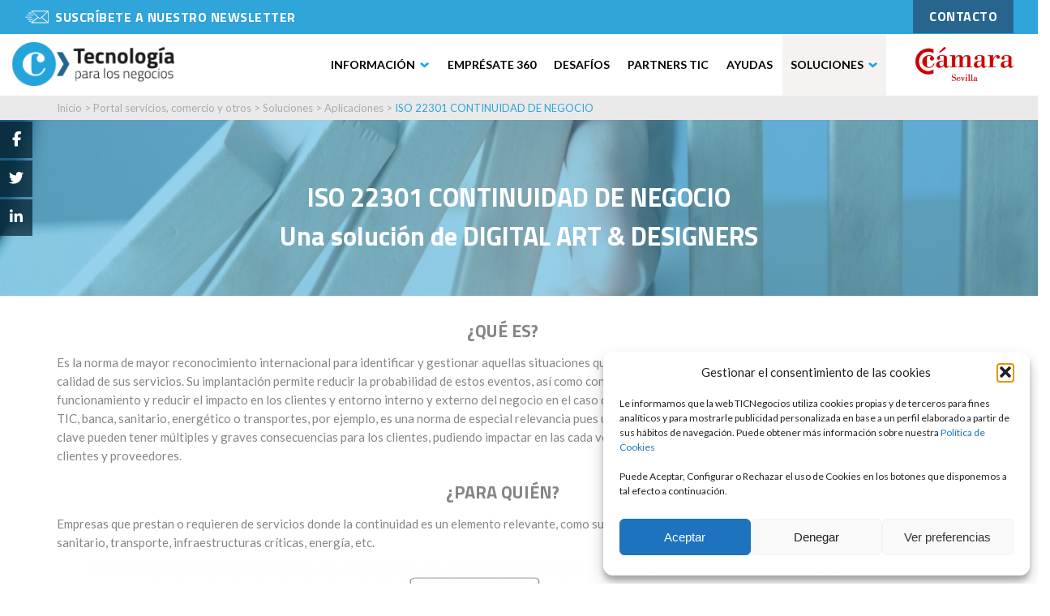

--- FILE ---
content_type: text/html; charset=UTF-8
request_url: https://ticnegocios.camaradesevilla.com/servicios/producto/iso-22301-continuidad-de-negocio/
body_size: 20594
content:
<!DOCTYPE html>
<html lang="es">
<head>
	<meta charset="UTF-8">
	<meta name="viewport" content="width=device-width, initial-scale=1">
	<link rel="profile" href="http://gmpg.org/xfn/11">
		<meta name='robots' content='index, follow, max-image-preview:large, max-snippet:-1, max-video-preview:-1' />
	<style>img:is([sizes="auto" i], [sizes^="auto," i]) { contain-intrinsic-size: 3000px 1500px }</style>
	
	<!-- This site is optimized with the Yoast SEO plugin v26.3 - https://yoast.com/wordpress/plugins/seo/ -->
	<title>ISO 22301 CONTINUIDAD DE NEGOCIO - Tecnología para los negocios</title>
	<link rel="canonical" href="https://ticnegocios.camaradesevilla.com/servicios/producto/iso-22301-continuidad-de-negocio/" />
	<meta property="og:locale" content="es_ES" />
	<meta property="og:type" content="article" />
	<meta property="og:title" content="ISO 22301 CONTINUIDAD DE NEGOCIO - Tecnología para los negocios" />
	<meta property="og:url" content="https://ticnegocios.camaradesevilla.com/servicios/producto/iso-22301-continuidad-de-negocio/" />
	<meta property="og:site_name" content="Tecnología para los negocios" />
	<meta property="article:publisher" content="https://www.facebook.com/camaracomerciosevilla" />
	<meta property="article:modified_time" content="2019-05-09T09:31:12+00:00" />
	<meta property="og:image" content="https://ticnegocios.camaradesevilla.com/wp-content/uploads/2019/05/ContinuidadNegocio-1024x683.jpg" />
	<meta property="og:image:width" content="1024" />
	<meta property="og:image:height" content="683" />
	<meta property="og:image:type" content="image/jpeg" />
	<meta name="twitter:card" content="summary_large_image" />
	<meta name="twitter:site" content="@camaradesevilla" />
	<meta name="twitter:label1" content="Tiempo de lectura" />
	<meta name="twitter:data1" content="2 minutos" />
	<script type="application/ld+json" class="yoast-schema-graph">{"@context":"https://schema.org","@graph":[{"@type":"WebPage","@id":"https://ticnegocios.camaradesevilla.com/servicios/producto/iso-22301-continuidad-de-negocio/","url":"https://ticnegocios.camaradesevilla.com/servicios/producto/iso-22301-continuidad-de-negocio/","name":"ISO 22301 CONTINUIDAD DE NEGOCIO - Tecnología para los negocios","isPartOf":{"@id":"https://ticnegocios.camaradesevilla.com/#website"},"primaryImageOfPage":{"@id":"https://ticnegocios.camaradesevilla.com/servicios/producto/iso-22301-continuidad-de-negocio/#primaryimage"},"image":{"@id":"https://ticnegocios.camaradesevilla.com/servicios/producto/iso-22301-continuidad-de-negocio/#primaryimage"},"thumbnailUrl":"https://ticnegocios.camaradesevilla.com/wp-content/uploads/2019/05/ContinuidadNegocio-1024x683.jpg","datePublished":"2019-05-09T09:27:26+00:00","dateModified":"2019-05-09T09:31:12+00:00","breadcrumb":{"@id":"https://ticnegocios.camaradesevilla.com/servicios/producto/iso-22301-continuidad-de-negocio/#breadcrumb"},"inLanguage":"es","potentialAction":[{"@type":"ReadAction","target":["https://ticnegocios.camaradesevilla.com/servicios/producto/iso-22301-continuidad-de-negocio/"]}]},{"@type":"ImageObject","inLanguage":"es","@id":"https://ticnegocios.camaradesevilla.com/servicios/producto/iso-22301-continuidad-de-negocio/#primaryimage","url":"https://ticnegocios.camaradesevilla.com/wp-content/uploads/2019/05/ContinuidadNegocio-1024x683.jpg","contentUrl":"https://ticnegocios.camaradesevilla.com/wp-content/uploads/2019/05/ContinuidadNegocio-1024x683.jpg","width":1024,"height":683},{"@type":"BreadcrumbList","@id":"https://ticnegocios.camaradesevilla.com/servicios/producto/iso-22301-continuidad-de-negocio/#breadcrumb","itemListElement":[{"@type":"ListItem","position":1,"name":"Portada","item":"https://ticnegocios.camaradesevilla.com/"},{"@type":"ListItem","position":2,"name":"Productos y servicios","item":"https://ticnegocios.camaradesevilla.com/%sitearea%/producto/"},{"@type":"ListItem","position":3,"name":"ISO 22301 CONTINUIDAD DE NEGOCIO"}]},{"@type":"WebSite","@id":"https://ticnegocios.camaradesevilla.com/#website","url":"https://ticnegocios.camaradesevilla.com/","name":"Tecnología para los negocios","description":"Oficina de Emprendimiento y Transformación Digital en Sevilla","publisher":{"@id":"https://ticnegocios.camaradesevilla.com/#organization"},"potentialAction":[{"@type":"SearchAction","target":{"@type":"EntryPoint","urlTemplate":"https://ticnegocios.camaradesevilla.com/?s={search_term_string}"},"query-input":{"@type":"PropertyValueSpecification","valueRequired":true,"valueName":"search_term_string"}}],"inLanguage":"es"},{"@type":"Organization","@id":"https://ticnegocios.camaradesevilla.com/#organization","name":"Camara de Sevilla","url":"https://ticnegocios.camaradesevilla.com/","logo":{"@type":"ImageObject","inLanguage":"es","@id":"https://ticnegocios.camaradesevilla.com/#/schema/logo/image/","url":"https://ticnegocios.camaradesevilla.com/wp-content/uploads/2020/01/0.png","contentUrl":"https://ticnegocios.camaradesevilla.com/wp-content/uploads/2020/01/0.png","width":200,"height":200,"caption":"Camara de Sevilla"},"image":{"@id":"https://ticnegocios.camaradesevilla.com/#/schema/logo/image/"},"sameAs":["https://www.facebook.com/camaracomerciosevilla","https://x.com/camaradesevilla","https://www.linkedin.com/company/camaracomerciosevilla/","https://www.youtube.com/channel/UCZWMD9Am2_4sDWIV8qFpbhw"]}]}</script>
	<!-- / Yoast SEO plugin. -->


<link rel='dns-prefetch' href='//ticnegocios.camaravalencia.com' />
<link rel='dns-prefetch' href='//fonts.googleapis.com' />
<script type="text/javascript">
/* <![CDATA[ */
window._wpemojiSettings = {"baseUrl":"https:\/\/s.w.org\/images\/core\/emoji\/16.0.1\/72x72\/","ext":".png","svgUrl":"https:\/\/s.w.org\/images\/core\/emoji\/16.0.1\/svg\/","svgExt":".svg","source":{"concatemoji":"https:\/\/ticnegocios.camaradesevilla.com\/wp-includes\/js\/wp-emoji-release.min.js?ver=6.8.3"}};
/*! This file is auto-generated */
!function(s,n){var o,i,e;function c(e){try{var t={supportTests:e,timestamp:(new Date).valueOf()};sessionStorage.setItem(o,JSON.stringify(t))}catch(e){}}function p(e,t,n){e.clearRect(0,0,e.canvas.width,e.canvas.height),e.fillText(t,0,0);var t=new Uint32Array(e.getImageData(0,0,e.canvas.width,e.canvas.height).data),a=(e.clearRect(0,0,e.canvas.width,e.canvas.height),e.fillText(n,0,0),new Uint32Array(e.getImageData(0,0,e.canvas.width,e.canvas.height).data));return t.every(function(e,t){return e===a[t]})}function u(e,t){e.clearRect(0,0,e.canvas.width,e.canvas.height),e.fillText(t,0,0);for(var n=e.getImageData(16,16,1,1),a=0;a<n.data.length;a++)if(0!==n.data[a])return!1;return!0}function f(e,t,n,a){switch(t){case"flag":return n(e,"\ud83c\udff3\ufe0f\u200d\u26a7\ufe0f","\ud83c\udff3\ufe0f\u200b\u26a7\ufe0f")?!1:!n(e,"\ud83c\udde8\ud83c\uddf6","\ud83c\udde8\u200b\ud83c\uddf6")&&!n(e,"\ud83c\udff4\udb40\udc67\udb40\udc62\udb40\udc65\udb40\udc6e\udb40\udc67\udb40\udc7f","\ud83c\udff4\u200b\udb40\udc67\u200b\udb40\udc62\u200b\udb40\udc65\u200b\udb40\udc6e\u200b\udb40\udc67\u200b\udb40\udc7f");case"emoji":return!a(e,"\ud83e\udedf")}return!1}function g(e,t,n,a){var r="undefined"!=typeof WorkerGlobalScope&&self instanceof WorkerGlobalScope?new OffscreenCanvas(300,150):s.createElement("canvas"),o=r.getContext("2d",{willReadFrequently:!0}),i=(o.textBaseline="top",o.font="600 32px Arial",{});return e.forEach(function(e){i[e]=t(o,e,n,a)}),i}function t(e){var t=s.createElement("script");t.src=e,t.defer=!0,s.head.appendChild(t)}"undefined"!=typeof Promise&&(o="wpEmojiSettingsSupports",i=["flag","emoji"],n.supports={everything:!0,everythingExceptFlag:!0},e=new Promise(function(e){s.addEventListener("DOMContentLoaded",e,{once:!0})}),new Promise(function(t){var n=function(){try{var e=JSON.parse(sessionStorage.getItem(o));if("object"==typeof e&&"number"==typeof e.timestamp&&(new Date).valueOf()<e.timestamp+604800&&"object"==typeof e.supportTests)return e.supportTests}catch(e){}return null}();if(!n){if("undefined"!=typeof Worker&&"undefined"!=typeof OffscreenCanvas&&"undefined"!=typeof URL&&URL.createObjectURL&&"undefined"!=typeof Blob)try{var e="postMessage("+g.toString()+"("+[JSON.stringify(i),f.toString(),p.toString(),u.toString()].join(",")+"));",a=new Blob([e],{type:"text/javascript"}),r=new Worker(URL.createObjectURL(a),{name:"wpTestEmojiSupports"});return void(r.onmessage=function(e){c(n=e.data),r.terminate(),t(n)})}catch(e){}c(n=g(i,f,p,u))}t(n)}).then(function(e){for(var t in e)n.supports[t]=e[t],n.supports.everything=n.supports.everything&&n.supports[t],"flag"!==t&&(n.supports.everythingExceptFlag=n.supports.everythingExceptFlag&&n.supports[t]);n.supports.everythingExceptFlag=n.supports.everythingExceptFlag&&!n.supports.flag,n.DOMReady=!1,n.readyCallback=function(){n.DOMReady=!0}}).then(function(){return e}).then(function(){var e;n.supports.everything||(n.readyCallback(),(e=n.source||{}).concatemoji?t(e.concatemoji):e.wpemoji&&e.twemoji&&(t(e.twemoji),t(e.wpemoji)))}))}((window,document),window._wpemojiSettings);
/* ]]> */
</script>
<style id='wp-emoji-styles-inline-css' type='text/css'>

	img.wp-smiley, img.emoji {
		display: inline !important;
		border: none !important;
		box-shadow: none !important;
		height: 1em !important;
		width: 1em !important;
		margin: 0 0.07em !important;
		vertical-align: -0.1em !important;
		background: none !important;
		padding: 0 !important;
	}
</style>
<link rel='stylesheet' id='wp-block-library-css' href='https://ticnegocios.camaradesevilla.com/wp-includes/css/dist/block-library/style.min.css?ver=6.8.3' type='text/css' media='all' />
<style id='classic-theme-styles-inline-css' type='text/css'>
/*! This file is auto-generated */
.wp-block-button__link{color:#fff;background-color:#32373c;border-radius:9999px;box-shadow:none;text-decoration:none;padding:calc(.667em + 2px) calc(1.333em + 2px);font-size:1.125em}.wp-block-file__button{background:#32373c;color:#fff;text-decoration:none}
</style>
<link rel='stylesheet' id='gdm-gutenberg-block-backend-js-css' href='https://ticnegocios.camaradesevilla.com/wp-content/plugins/google-drive-embedder/css/gdm-blocks.css?ver=5.3.0' type='text/css' media='all' />
<style id='global-styles-inline-css' type='text/css'>
:root{--wp--preset--aspect-ratio--square: 1;--wp--preset--aspect-ratio--4-3: 4/3;--wp--preset--aspect-ratio--3-4: 3/4;--wp--preset--aspect-ratio--3-2: 3/2;--wp--preset--aspect-ratio--2-3: 2/3;--wp--preset--aspect-ratio--16-9: 16/9;--wp--preset--aspect-ratio--9-16: 9/16;--wp--preset--color--black: #000000;--wp--preset--color--cyan-bluish-gray: #abb8c3;--wp--preset--color--white: #ffffff;--wp--preset--color--pale-pink: #f78da7;--wp--preset--color--vivid-red: #cf2e2e;--wp--preset--color--luminous-vivid-orange: #ff6900;--wp--preset--color--luminous-vivid-amber: #fcb900;--wp--preset--color--light-green-cyan: #7bdcb5;--wp--preset--color--vivid-green-cyan: #00d084;--wp--preset--color--pale-cyan-blue: #8ed1fc;--wp--preset--color--vivid-cyan-blue: #0693e3;--wp--preset--color--vivid-purple: #9b51e0;--wp--preset--gradient--vivid-cyan-blue-to-vivid-purple: linear-gradient(135deg,rgba(6,147,227,1) 0%,rgb(155,81,224) 100%);--wp--preset--gradient--light-green-cyan-to-vivid-green-cyan: linear-gradient(135deg,rgb(122,220,180) 0%,rgb(0,208,130) 100%);--wp--preset--gradient--luminous-vivid-amber-to-luminous-vivid-orange: linear-gradient(135deg,rgba(252,185,0,1) 0%,rgba(255,105,0,1) 100%);--wp--preset--gradient--luminous-vivid-orange-to-vivid-red: linear-gradient(135deg,rgba(255,105,0,1) 0%,rgb(207,46,46) 100%);--wp--preset--gradient--very-light-gray-to-cyan-bluish-gray: linear-gradient(135deg,rgb(238,238,238) 0%,rgb(169,184,195) 100%);--wp--preset--gradient--cool-to-warm-spectrum: linear-gradient(135deg,rgb(74,234,220) 0%,rgb(151,120,209) 20%,rgb(207,42,186) 40%,rgb(238,44,130) 60%,rgb(251,105,98) 80%,rgb(254,248,76) 100%);--wp--preset--gradient--blush-light-purple: linear-gradient(135deg,rgb(255,206,236) 0%,rgb(152,150,240) 100%);--wp--preset--gradient--blush-bordeaux: linear-gradient(135deg,rgb(254,205,165) 0%,rgb(254,45,45) 50%,rgb(107,0,62) 100%);--wp--preset--gradient--luminous-dusk: linear-gradient(135deg,rgb(255,203,112) 0%,rgb(199,81,192) 50%,rgb(65,88,208) 100%);--wp--preset--gradient--pale-ocean: linear-gradient(135deg,rgb(255,245,203) 0%,rgb(182,227,212) 50%,rgb(51,167,181) 100%);--wp--preset--gradient--electric-grass: linear-gradient(135deg,rgb(202,248,128) 0%,rgb(113,206,126) 100%);--wp--preset--gradient--midnight: linear-gradient(135deg,rgb(2,3,129) 0%,rgb(40,116,252) 100%);--wp--preset--font-size--small: 13px;--wp--preset--font-size--medium: 20px;--wp--preset--font-size--large: 36px;--wp--preset--font-size--x-large: 42px;--wp--preset--spacing--20: 0.44rem;--wp--preset--spacing--30: 0.67rem;--wp--preset--spacing--40: 1rem;--wp--preset--spacing--50: 1.5rem;--wp--preset--spacing--60: 2.25rem;--wp--preset--spacing--70: 3.38rem;--wp--preset--spacing--80: 5.06rem;--wp--preset--shadow--natural: 6px 6px 9px rgba(0, 0, 0, 0.2);--wp--preset--shadow--deep: 12px 12px 50px rgba(0, 0, 0, 0.4);--wp--preset--shadow--sharp: 6px 6px 0px rgba(0, 0, 0, 0.2);--wp--preset--shadow--outlined: 6px 6px 0px -3px rgba(255, 255, 255, 1), 6px 6px rgba(0, 0, 0, 1);--wp--preset--shadow--crisp: 6px 6px 0px rgba(0, 0, 0, 1);}:where(.is-layout-flex){gap: 0.5em;}:where(.is-layout-grid){gap: 0.5em;}body .is-layout-flex{display: flex;}.is-layout-flex{flex-wrap: wrap;align-items: center;}.is-layout-flex > :is(*, div){margin: 0;}body .is-layout-grid{display: grid;}.is-layout-grid > :is(*, div){margin: 0;}:where(.wp-block-columns.is-layout-flex){gap: 2em;}:where(.wp-block-columns.is-layout-grid){gap: 2em;}:where(.wp-block-post-template.is-layout-flex){gap: 1.25em;}:where(.wp-block-post-template.is-layout-grid){gap: 1.25em;}.has-black-color{color: var(--wp--preset--color--black) !important;}.has-cyan-bluish-gray-color{color: var(--wp--preset--color--cyan-bluish-gray) !important;}.has-white-color{color: var(--wp--preset--color--white) !important;}.has-pale-pink-color{color: var(--wp--preset--color--pale-pink) !important;}.has-vivid-red-color{color: var(--wp--preset--color--vivid-red) !important;}.has-luminous-vivid-orange-color{color: var(--wp--preset--color--luminous-vivid-orange) !important;}.has-luminous-vivid-amber-color{color: var(--wp--preset--color--luminous-vivid-amber) !important;}.has-light-green-cyan-color{color: var(--wp--preset--color--light-green-cyan) !important;}.has-vivid-green-cyan-color{color: var(--wp--preset--color--vivid-green-cyan) !important;}.has-pale-cyan-blue-color{color: var(--wp--preset--color--pale-cyan-blue) !important;}.has-vivid-cyan-blue-color{color: var(--wp--preset--color--vivid-cyan-blue) !important;}.has-vivid-purple-color{color: var(--wp--preset--color--vivid-purple) !important;}.has-black-background-color{background-color: var(--wp--preset--color--black) !important;}.has-cyan-bluish-gray-background-color{background-color: var(--wp--preset--color--cyan-bluish-gray) !important;}.has-white-background-color{background-color: var(--wp--preset--color--white) !important;}.has-pale-pink-background-color{background-color: var(--wp--preset--color--pale-pink) !important;}.has-vivid-red-background-color{background-color: var(--wp--preset--color--vivid-red) !important;}.has-luminous-vivid-orange-background-color{background-color: var(--wp--preset--color--luminous-vivid-orange) !important;}.has-luminous-vivid-amber-background-color{background-color: var(--wp--preset--color--luminous-vivid-amber) !important;}.has-light-green-cyan-background-color{background-color: var(--wp--preset--color--light-green-cyan) !important;}.has-vivid-green-cyan-background-color{background-color: var(--wp--preset--color--vivid-green-cyan) !important;}.has-pale-cyan-blue-background-color{background-color: var(--wp--preset--color--pale-cyan-blue) !important;}.has-vivid-cyan-blue-background-color{background-color: var(--wp--preset--color--vivid-cyan-blue) !important;}.has-vivid-purple-background-color{background-color: var(--wp--preset--color--vivid-purple) !important;}.has-black-border-color{border-color: var(--wp--preset--color--black) !important;}.has-cyan-bluish-gray-border-color{border-color: var(--wp--preset--color--cyan-bluish-gray) !important;}.has-white-border-color{border-color: var(--wp--preset--color--white) !important;}.has-pale-pink-border-color{border-color: var(--wp--preset--color--pale-pink) !important;}.has-vivid-red-border-color{border-color: var(--wp--preset--color--vivid-red) !important;}.has-luminous-vivid-orange-border-color{border-color: var(--wp--preset--color--luminous-vivid-orange) !important;}.has-luminous-vivid-amber-border-color{border-color: var(--wp--preset--color--luminous-vivid-amber) !important;}.has-light-green-cyan-border-color{border-color: var(--wp--preset--color--light-green-cyan) !important;}.has-vivid-green-cyan-border-color{border-color: var(--wp--preset--color--vivid-green-cyan) !important;}.has-pale-cyan-blue-border-color{border-color: var(--wp--preset--color--pale-cyan-blue) !important;}.has-vivid-cyan-blue-border-color{border-color: var(--wp--preset--color--vivid-cyan-blue) !important;}.has-vivid-purple-border-color{border-color: var(--wp--preset--color--vivid-purple) !important;}.has-vivid-cyan-blue-to-vivid-purple-gradient-background{background: var(--wp--preset--gradient--vivid-cyan-blue-to-vivid-purple) !important;}.has-light-green-cyan-to-vivid-green-cyan-gradient-background{background: var(--wp--preset--gradient--light-green-cyan-to-vivid-green-cyan) !important;}.has-luminous-vivid-amber-to-luminous-vivid-orange-gradient-background{background: var(--wp--preset--gradient--luminous-vivid-amber-to-luminous-vivid-orange) !important;}.has-luminous-vivid-orange-to-vivid-red-gradient-background{background: var(--wp--preset--gradient--luminous-vivid-orange-to-vivid-red) !important;}.has-very-light-gray-to-cyan-bluish-gray-gradient-background{background: var(--wp--preset--gradient--very-light-gray-to-cyan-bluish-gray) !important;}.has-cool-to-warm-spectrum-gradient-background{background: var(--wp--preset--gradient--cool-to-warm-spectrum) !important;}.has-blush-light-purple-gradient-background{background: var(--wp--preset--gradient--blush-light-purple) !important;}.has-blush-bordeaux-gradient-background{background: var(--wp--preset--gradient--blush-bordeaux) !important;}.has-luminous-dusk-gradient-background{background: var(--wp--preset--gradient--luminous-dusk) !important;}.has-pale-ocean-gradient-background{background: var(--wp--preset--gradient--pale-ocean) !important;}.has-electric-grass-gradient-background{background: var(--wp--preset--gradient--electric-grass) !important;}.has-midnight-gradient-background{background: var(--wp--preset--gradient--midnight) !important;}.has-small-font-size{font-size: var(--wp--preset--font-size--small) !important;}.has-medium-font-size{font-size: var(--wp--preset--font-size--medium) !important;}.has-large-font-size{font-size: var(--wp--preset--font-size--large) !important;}.has-x-large-font-size{font-size: var(--wp--preset--font-size--x-large) !important;}
:where(.wp-block-post-template.is-layout-flex){gap: 1.25em;}:where(.wp-block-post-template.is-layout-grid){gap: 1.25em;}
:where(.wp-block-columns.is-layout-flex){gap: 2em;}:where(.wp-block-columns.is-layout-grid){gap: 2em;}
:root :where(.wp-block-pullquote){font-size: 1.5em;line-height: 1.6;}
</style>
<link rel='stylesheet' id='contact-form-7-css' href='https://ticnegocios.camaradesevilla.com/wp-content/plugins/contact-form-7/includes/css/styles.css?ver=6.1.3' type='text/css' media='all' />
<link rel='stylesheet' id='toc-screen-css' href='https://ticnegocios.camaradesevilla.com/wp-content/plugins/table-of-contents-plus/screen.min.css?ver=2411.1' type='text/css' media='all' />
<style id='toc-screen-inline-css' type='text/css'>
div#toc_container {width: 100%;}
</style>
<link rel='stylesheet' id='ticnegocios-informes-css-css' href='https://ticnegocios.camaradesevilla.com/wp-content/plugins/ticnegocios-informes/assets/css/ticnegocios-informes.css?ver=1.0.0' type='text/css' media='all' />
<link rel='stylesheet' id='wp-postratings-css' href='https://ticnegocios.camaradesevilla.com/wp-content/plugins/wp-postratings/css/postratings-css.css?ver=1.91.2' type='text/css' media='all' />
<link rel='stylesheet' id='cmplz-general-css' href='https://ticnegocios.camaradesevilla.com/wp-content/plugins/complianz-gdpr/assets/css/cookieblocker.min.css?ver=1762946293' type='text/css' media='all' />
<link rel='stylesheet' id='slick-css' href='https://ticnegocios.camaradesevilla.com/wp-content/themes/espaciotic/utils/slick/slick.css?ver=6.8.3' type='text/css' media='all' />
<link rel='stylesheet' id='slick-theme-css' href='https://ticnegocios.camaradesevilla.com/wp-content/themes/espaciotic/utils/slick/slick-theme.css?ver=6.8.3' type='text/css' media='all' />
<link rel='stylesheet' id='mytheme-style-css' href='https://ticnegocios.camaradesevilla.com/wp-content/themes/espaciotic/style.css?ver=6.8.3' type='text/css' media='all' />
<link rel='stylesheet' id='mytheme-responsive-style-css' href='https://ticnegocios.camaradesevilla.com/wp-content/themes/espaciotic/css/style_responsive.css?ver=6.8.3' type='text/css' media='all' />
<link rel='stylesheet' id='mytheme-tooltips-css' href='https://ticnegocios.camaradesevilla.com/wp-content/themes/espaciotic/css/balloon.css?ver=6.8.3' type='text/css' media='all' />
<link rel='stylesheet' id='landing-banner-css' href='https://ticnegocios.camaravalencia.com/innovacion/style.css?ver=6.8.3' type='text/css' media='all' />
<link rel='stylesheet' id='mytheme-style-v2-css' href='https://ticnegocios.camaradesevilla.com/wp-content/themes/espaciotic/style_v2.css?ver=6.8.3' type='text/css' media='all' />
<link rel='stylesheet' id='mytheme-responsive-style-v2-css' href='https://ticnegocios.camaradesevilla.com/wp-content/themes/espaciotic/css/style_responsive_v2.css?ver=6.8.3' type='text/css' media='all' />
<link rel='stylesheet' id='jquery-style-css' href='https://ticnegocios.camaradesevilla.com/wp-content/themes/espaciotic/css/jquery-ui.min.css?ver=6.8.3' type='text/css' media='all' />
<link rel='stylesheet' id='css-innovacion-css' href='https://ticnegocios.camaradesevilla.com/wp-content/themes/espaciotic/innovacion/css/css_innovacion.css?ver=6.8.3' type='text/css' media='all' />
<link rel='stylesheet' id='roboto-google-font-css' href='https://fonts.googleapis.com/css?family=Roboto%3A300%2C400%2C700&#038;ver=6.8.3' type='text/css' media='all' />
<link rel='stylesheet' id='lato-google-font-css' href='https://fonts.googleapis.com/css?family=Lato%3A400%2C900%2C700%2C300&#038;ver=6.8.3' type='text/css' media='all' />
<link rel='stylesheet' id='titillium-google-font-css' href='https://fonts.googleapis.com/css?family=Titillium+Web%3A400%2C700%2C900%2C600%2C300&#038;ver=6.8.3' type='text/css' media='all' />
<link rel='stylesheet' id='js_composer_front-css' href='https://ticnegocios.camaradesevilla.com/wp-content/plugins/js_composer/assets/css/js_composer.min.css?ver=8.7' type='text/css' media='all' />
<link rel='stylesheet' id='ticnegocios-home-v2-css-css' href='https://ticnegocios.camaradesevilla.com/wp-content/plugins/ticnegocios-home-v2/assets/css/ticnegocios-home-v2.css?ver=1.0.0' type='text/css' media='all' />
<link rel='stylesheet' id='ticnegocios-menu-v2-css-css' href='https://ticnegocios.camaradesevilla.com/wp-content/plugins/ticnegocios-menu-v2/assets/css/ticnegocios-menu-v2.css?ver=1.0.0' type='text/css' media='all' />
<script type="text/javascript" src="https://ticnegocios.camaradesevilla.com/wp-includes/js/jquery/jquery.min.js?ver=3.7.1" id="jquery-core-js"></script>
<script type="text/javascript" src="https://ticnegocios.camaradesevilla.com/wp-includes/js/jquery/jquery-migrate.min.js?ver=3.4.1" id="jquery-migrate-js"></script>
<script type="text/javascript" src="https://ticnegocios.camaradesevilla.com/wp-content/themes/espaciotic/js/website.js?ver=6.8.3" id="website-js-js"></script>
<script type="text/javascript" src="https://ticnegocios.camaradesevilla.com/wp-content/themes/espaciotic/js/website_v2.js?ver=6.8.3" id="website-js-v2-js"></script>
<script type="text/javascript" src="https://ticnegocios.camaradesevilla.com/wp-content/themes/espaciotic/js/menu.js?ver=6.8.3" id="menu-js-js"></script>
<script type="text/javascript" id="mi-script-ajax-js-extra">
/* <![CDATA[ */
var MyAjax = {"url":"https:\/\/ticnegocios.camaradesevilla.com\/wp-admin\/admin-ajax.php"};
/* ]]> */
</script>
<script type="text/javascript" src="https://ticnegocios.camaradesevilla.com/wp-content/themes/espaciotic/js/ajax.js?d=6936bbf697f3a&amp;ver=6.8.3" id="mi-script-ajax-js"></script>
<script type="text/javascript" src="https://ticnegocios.camaradesevilla.com/wp-content/themes/espaciotic/js/ajax-formacion-ayudas.js?d=6936bbf697f40&amp;ver=6.8.3" id="mi-script-ajax-formacion-ayudas-js"></script>
<script type="text/javascript" src="https://ticnegocios.camaradesevilla.com/wp-content/themes/espaciotic/js/ajax_v2.js?d=6936bbf697f46&amp;ver=6.8.3" id="mi-script-ajax-v2-js"></script>
<script type="text/javascript" src="https://ticnegocios.camaradesevilla.com/wp-content/themes/espaciotic/utils/slick/slick.min.js?ver=6.8.3" id="slick-js-js"></script>
<script></script><link rel="https://api.w.org/" href="https://ticnegocios.camaradesevilla.com/wp-json/" /><meta name="generator" content="WordPress 6.8.3" />
<link rel='shortlink' href='https://ticnegocios.camaradesevilla.com/?p=12311' />
<link rel="alternate" title="oEmbed (JSON)" type="application/json+oembed" href="https://ticnegocios.camaradesevilla.com/wp-json/oembed/1.0/embed?url=https%3A%2F%2Fticnegocios.camaradesevilla.com%2Fservicios%2Fproducto%2Fiso-22301-continuidad-de-negocio%2F" />
<link rel="alternate" title="oEmbed (XML)" type="text/xml+oembed" href="https://ticnegocios.camaradesevilla.com/wp-json/oembed/1.0/embed?url=https%3A%2F%2Fticnegocios.camaradesevilla.com%2Fservicios%2Fproducto%2Fiso-22301-continuidad-de-negocio%2F&#038;format=xml" />
<!-- Global site tag (gtag.js) - Google Analytics -->
<script type="text/plain" data-service="google-analytics" data-category="statistics" async data-cmplz-src="https://www.googletagmanager.com/gtag/js?id=G-SBEHEMGXPY"></script>
<script>
  window.dataLayer = window.dataLayer || [];
  function gtag(){dataLayer.push(arguments);}
  gtag('js', new Date());

  gtag('config', 'G-SBEHEMGXPY');
</script>
			<style>.cmplz-hidden {
					display: none !important;
				}</style><meta name="generator" content="Powered by WPBakery Page Builder - drag and drop page builder for WordPress."/>
<style type="text/css">.broken_link, a.broken_link {
	text-decoration: line-through;
}</style><meta name="generator" content="Powered by Slider Revolution 6.7.38 - responsive, Mobile-Friendly Slider Plugin for WordPress with comfortable drag and drop interface." />
<script>function setREVStartSize(e){
			//window.requestAnimationFrame(function() {
				window.RSIW = window.RSIW===undefined ? window.innerWidth : window.RSIW;
				window.RSIH = window.RSIH===undefined ? window.innerHeight : window.RSIH;
				try {
					var pw = document.getElementById(e.c).parentNode.offsetWidth,
						newh;
					pw = pw===0 || isNaN(pw) || (e.l=="fullwidth" || e.layout=="fullwidth") ? window.RSIW : pw;
					e.tabw = e.tabw===undefined ? 0 : parseInt(e.tabw);
					e.thumbw = e.thumbw===undefined ? 0 : parseInt(e.thumbw);
					e.tabh = e.tabh===undefined ? 0 : parseInt(e.tabh);
					e.thumbh = e.thumbh===undefined ? 0 : parseInt(e.thumbh);
					e.tabhide = e.tabhide===undefined ? 0 : parseInt(e.tabhide);
					e.thumbhide = e.thumbhide===undefined ? 0 : parseInt(e.thumbhide);
					e.mh = e.mh===undefined || e.mh=="" || e.mh==="auto" ? 0 : parseInt(e.mh,0);
					if(e.layout==="fullscreen" || e.l==="fullscreen")
						newh = Math.max(e.mh,window.RSIH);
					else{
						e.gw = Array.isArray(e.gw) ? e.gw : [e.gw];
						for (var i in e.rl) if (e.gw[i]===undefined || e.gw[i]===0) e.gw[i] = e.gw[i-1];
						e.gh = e.el===undefined || e.el==="" || (Array.isArray(e.el) && e.el.length==0)? e.gh : e.el;
						e.gh = Array.isArray(e.gh) ? e.gh : [e.gh];
						for (var i in e.rl) if (e.gh[i]===undefined || e.gh[i]===0) e.gh[i] = e.gh[i-1];
											
						var nl = new Array(e.rl.length),
							ix = 0,
							sl;
						e.tabw = e.tabhide>=pw ? 0 : e.tabw;
						e.thumbw = e.thumbhide>=pw ? 0 : e.thumbw;
						e.tabh = e.tabhide>=pw ? 0 : e.tabh;
						e.thumbh = e.thumbhide>=pw ? 0 : e.thumbh;
						for (var i in e.rl) nl[i] = e.rl[i]<window.RSIW ? 0 : e.rl[i];
						sl = nl[0];
						for (var i in nl) if (sl>nl[i] && nl[i]>0) { sl = nl[i]; ix=i;}
						var m = pw>(e.gw[ix]+e.tabw+e.thumbw) ? 1 : (pw-(e.tabw+e.thumbw)) / (e.gw[ix]);
						newh =  (e.gh[ix] * m) + (e.tabh + e.thumbh);
					}
					var el = document.getElementById(e.c);
					if (el!==null && el) el.style.height = newh+"px";
					el = document.getElementById(e.c+"_wrapper");
					if (el!==null && el) {
						el.style.height = newh+"px";
						el.style.display = "block";
					}
				} catch(e){
					console.log("Failure at Presize of Slider:" + e)
				}
			//});
		  };</script>
		<style type="text/css" id="wp-custom-css">
			.eventoscamara >.wpb_column > .vc_column-inner > .wpb_wrapper > .vc_row >.wpb_column >.vc_column-inner >.wpb_wrapper:hover .actualidad_fecha, .eventoscamara >.wpb_column > .vc_column-inner > .wpb_wrapper > .vc_row >.wpb_column >.vc_column-inner >.wpb_wrapper:hover .actualidad_enlace, .eventoscamara >.wpb_column > .vc_column-inner > .wpb_wrapper > .vc_row >.wpb_column >.vc_column-inner >.wpb_wrapper:hover .actualidad_titulo2 {
    color: white!important;
}

.eventoscamara .actualidad_titulo2 {
    min-height: 50px!important;
}

.eventoscamara .imagen-evento {
	height:180px;
}
		</style>
		<style type="text/css" data-type="vc_shortcodes-default-css">.vc_do_custom_heading{margin-bottom:0.625rem;margin-top:0;}.vc_do_custom_heading{margin-bottom:0.625rem;margin-top:0;}.vc_do_custom_heading{margin-bottom:0.625rem;margin-top:0;}</style><style type="text/css" data-type="vc_shortcodes-custom-css">.vc_custom_1557393702059{margin-bottom: 30px !important;padding-top: 20px !important;background-color: #599ad2 !important;}.vc_custom_1557393784650{padding-top: 0px !important;}.vc_custom_1557394256559{padding-top: 0px !important;}</style><noscript><style> .wpb_animate_when_almost_visible { opacity: 1; }</style></noscript>
	<link rel="apple-touch-icon" sizes="57x57" href="/apple-icon-57x57.png">
	<link rel="apple-touch-icon" sizes="60x60" href="/apple-icon-60x60.png">
	<link rel="apple-touch-icon" sizes="72x72" href="/apple-icon-72x72.png">
	<link rel="apple-touch-icon" sizes="76x76" href="/apple-icon-76x76.png">
	<link rel="apple-touch-icon" sizes="114x114" href="/apple-icon-114x114.png">
	<link rel="apple-touch-icon" sizes="120x120" href="/apple-icon-120x120.png">
	<link rel="apple-touch-icon" sizes="144x144" href="/apple-icon-144x144.png">
	<link rel="apple-touch-icon" sizes="152x152" href="/apple-icon-152x152.png">
	<link rel="apple-touch-icon" sizes="180x180" href="/apple-icon-180x180.png">
	<link rel="icon" type="image/png" sizes="192x192"  href="/android-icon-192x192.png">
	<link rel="icon" type="image/png" sizes="32x32" href="/favicon-32x32.png">
	<link rel="icon" type="image/png" sizes="96x96" href="/favicon-96x96.png">
	<link rel="icon" type="image/png" sizes="16x16" href="/favicon-16x16.png">
	<link rel="manifest" href="/manifest.json">
	<meta name="msapplication-TileColor" content="#ffffff">
	<meta name="msapplication-TileImage" content="/ms-icon-144x144.png">
	<meta name="theme-color" content="#ffffff">



</head>


<body data-cmplz=1 class="wp-singular producto-template-default single single-producto postid-12311 wp-theme-espaciotic home_servicios wpb-js-composer js-comp-ver-8.7 vc_responsive" class="no-js">



	<span itemprop="mainEntityOfPage" href="https://ticnegocios.camaradesevilla.com" style="display: none;">
		<h1 itemprop="name headline">Tecnología para los negocios - ISO 22301 CONTINUIDAD DE NEGOCIO</h1>
	</span>

	<span itemprop="author" itemscope itemtype="http://schema.org/Person">
		<span itemprop="name" content="Tecnología para los negocios"></span>
	</span>

	<span itemprop="publisher" itemscope itemtype="http://schema.org/Organization">
		<span itemprop="name" content="Cámara de Sevilla"></span>
		<span itemprop="logo" itemscope itemtype="http://schema.org/ImageObject">
			<img itemprop="url" alt="Tecnología para los negocios - Cámara de Comercio de Sevilla" content="https://ticnegocios.camaradesevilla.com/wp-content/themes/espaciotic/images/logo.png" style="display: none;">
		</span>
		<meta itemprop="url" content="https://ticnegocios.camaradesevilla.com/wp-content/themes/espaciotic/images/logo.png" style="display: none;">
	</span>
	<span itemprop="datePublished" content="2019-05-09T11:27:26+02:00"></span>
	<span itemprop="dateModified" content="2019-05-09T11:31:12+02:00"></span>


<div id="header">
		<div class="menu_top menu_top_v2">
			<div class="vc_row">
				<div class="vc_col vc_col-md-6 menu-top-v2-suscribete">	
					<a href="/suscribete-a-nuestro-newsletter/">Suscríbete a nuestro newsletter</a>
				</div>
				<div class="vc_col vc_col-md-6 menu-top-v2-menu">					
					<div class="menu-top-container menu-top_container-v2"><ul id="menu-menu_top_v2" class="menu"><li id="menu-item-24682" class="menu-top-v2-contacto menu-item menu-item-type-custom menu-item-object-custom menu-item-24682"><a href="/servicios/contacto">contacto</a></li>
</ul></div>				
				</div>
			</div>
		</div>
		<div>
			<a href="https://ticnegocios.camaradesevilla.com"><img class="logo" alt="Tecnología para los negocios - Cámara de Comercio de Sevilla" src="https://ticnegocios.camaradesevilla.com/wp-content/themes/espaciotic/images/logo.png"></a>
			<button class="menu-toggle"><i class="fa fa-bars"></i></span></button>

			<div class="logo_camara">
				<a href="">
					<img alt="Cámara de Comercio de Sevilla" src="https://ticnegocios.camaradesevilla.com/wp-content/themes/espaciotic/images/logocamara.png">
				</a>
			</div>

			<!-- <div class="logo_acelera">
				<a href="">
					<img alt="Acelera Pyme Mallorca" src="https://ticnegocios.camaradesevilla.com/wp-content/themes/espaciotic/images/Logo_Oficina_Acelera_Pyme.png">
				</a>
			</div> -->

			<div class="menu-principal-container menu-principal-container-r menu-principal-container-v2 menu-principal-container-r-v2"><ul id="menu-principal-v2" class="menu"><li id="menu-item-24666" class="menu_v2_informacion menu-item menu-item-type-custom menu-item-object-custom menu-item-has-children menu-item-24666"><a href="/informacion">Información</a>
<ul class="sub-menu">
	<li id="menu-item-24667" class="menu-item menu-item-type-custom menu-item-object-custom menu-item-24667"><a href="/servicios/tendencias">Tendencias</a></li>
	<li id="menu-item-24668" class="menu-item menu-item-type-custom menu-item-object-custom menu-item-24668"><a href="/servicios/agenda/">Agenda</a></li>
	<li id="menu-item-24669" class="menu-item menu-item-type-custom menu-item-object-custom menu-item-24669"><a href="/servicios/videos">Videos</a></li>
	<li id="menu-item-24670" class="menu-item menu-item-type-custom menu-item-object-custom menu-item-24670"><a href="/guias">Guías</a></li>
	<li id="menu-item-24671" class="menu-item menu-item-type-custom menu-item-object-custom menu-item-24671"><a href="/informes">Informes</a></li>
	<li id="menu-item-24672" class="menu-item menu-item-type-custom menu-item-object-custom menu-item-24672"><a href="/servicios/podcast-tecnologia-negocios">Podcast</a></li>
</ul>
</li>
<li id="menu-item-24673" class="menu-item menu-item-type-custom menu-item-object-custom menu-item-24673"><a href="/empresate360/">Emprésate 360</a></li>
<li id="menu-item-24674" class="menu-item menu-item-type-custom menu-item-object-custom menu-item-has-children menu-item-24674"><a>Desafíos</a>
<ul class="sub-menu">
	<li id="menu-item-143724" class="menu-item menu-item-type-post_type menu-item-object-page menu-item-143724"><a href="https://ticnegocios.camaradesevilla.com/desafio-consolida-for-women-2/">Desafío Consolida For Women</a></li>
	<li id="menu-item-143002" class="menu-item menu-item-type-post_type menu-item-object-page menu-item-143002"><a href="https://ticnegocios.camaradesevilla.com/desafio-digital-camara-de-sevilla/">Desafío Digital</a></li>
	<li id="menu-item-143029" class="menu-item menu-item-type-post_type menu-item-object-page menu-item-143029"><a href="https://ticnegocios.camaradesevilla.com/desafio-plan-de-accion-90-dias/">Plan de 90 días</a></li>
	<li id="menu-item-142163" class="menu-item menu-item-type-post_type menu-item-object-page menu-item-142163"><a href="https://ticnegocios.camaradesevilla.com/growth-hacking-challenge/">Desafío 10X</a></li>
	<li id="menu-item-142165" class="menu-item menu-item-type-post_type menu-item-object-page menu-item-142165"><a href="https://ticnegocios.camaradesevilla.com/desafios-colaboradores/">Colaboradores</a></li>
</ul>
</li>
<li id="menu-item-24675" class="menu-item menu-item-type-custom menu-item-object-custom menu-item-24675"><a href="/proveedores-tecnologicos-camara-sevilla/">Partners TIC</a></li>
<li id="menu-item-24676" class="menu-item menu-item-type-custom menu-item-object-custom menu-item-24676"><a href="/empresate360-financiacion/">Ayudas</a></li>
<li id="menu-item-24677" class="menu_v2_sectores menu-item menu-item-type-custom menu-item-object-custom menu-item-has-children menu-item-24677"><a href="#">Soluciones</a>
<ul class="sub-menu">
	<li id="menu-item-24678" class="menu_v2_sectores_servicios menu-item menu-item-type-custom menu-item-object-custom menu-item-24678"><a href="/servicios">Servicios</a></li>
	<li id="menu-item-24679" class="menu_v2_sectores_industria menu-item menu-item-type-custom menu-item-object-custom menu-item-24679"><a href="/industria">Industria</a></li>
	<li id="menu-item-24680" class="menu_v2_sectores_comercio menu-item menu-item-type-custom menu-item-object-custom menu-item-24680"><a href="/comercio">Comercio</a></li>
</ul>
</li>
</ul></div>
		</div>
	</div>


<div id="share_buttons_left">
<div class="vc_row"><div class="vc_col vc_col-md-12"><div class="share_buttons"><button class="share_button_left" onclick="window.open('https://www.facebook.com/sharer/sharer.php?u=https://ticnegocios.camaradesevilla.com/servicios/producto/iso-22301-continuidad-de-negocio/','','menubar=no,toolbar=no,resizable=yes,scrollbars=yes,height=600,width=600');return false;">
				<span class="vc_icon_element-icon fa fa-facebook"></span>
			</button><button class="share_button_left" onclick="window.open('http://twitter.com/share?url=https://ticnegocios.camaradesevilla.com/servicios/producto/iso-22301-continuidad-de-negocio/','','menubar=no,toolbar=no,resizable=yes,scrollbars=yes,height=600,width=600');return false;">
				<span class="vc_icon_element-icon fa fa-twitter"></span>
			</button><button class="share_button_left" onclick="window.open('http://www.linkedin.com/shareArticle?url=https://ticnegocios.camaradesevilla.com/servicios/producto/iso-22301-continuidad-de-negocio/','','menubar=no,toolbar=no,resizable=yes,scrollbars=yes,height=600,width=600');return false;">
				<span class="vc_icon_element-icon fa fa-linkedin"></span>
			</button></div></div></div></div>

<div class="wpb-content-wrapper"><span itemprop="image" itemscope itemtype="http://schema.org/ImageObject"><img decoding="async" itemprop="url" src="https://ticnegocios.camaradesevilla.com/wp-content/uploads/2019/05/ContinuidadNegocio-1024x683-1024x683.jpg" style="display:none;" alt="ISO 22301 CONTINUIDAD DE NEGOCIO"><span itemprop="width" content="1024"></span><span itemprop="height" content="683"></span></span><div class="vc_row vc_row-fluid breadcrumb"><div class="vc_container"><a href="https://ticnegocios.camaradesevilla.com" class="no_fin">Inicio</a> > <a href="https://ticnegocios.camaradesevilla.com/servicios/" class="no_fin">Portal servicios, comercio y otros</a> > <a class="no_fin" href="https://ticnegocios.camaradesevilla.com/servicios/soluciones/">Soluciones </a>> <a class="no_fin" href="https://ticnegocios.camaradesevilla.com/servicios/soluciones/aplicaciones/">Aplicaciones</a> > <a href="https://ticnegocios.camaradesevilla.com/servicios/producto/iso-22301-continuidad-de-negocio/">ISO 22301 CONTINUIDAD DE NEGOCIO</a></div></div><style type="text/css" data-type="vc_shortcodes-custom-css">.vc_custom_1555407146715{background-position:center;background-size:cover;background-image: url(https://ticnegocios.camaradesevilla.com/wp-content/uploads/2019/05/ContinuidadNegocio-1024x683.jpg) !important;}</style><div class="wpb-content-wrapper"><div class="vc_container velado-img">
    <div data-vc-full-width="true" data-vc-full-width-temp="true" data-vc-full-width-init="false" class="vc_row wpb_row vc_row-fluid banner_top vc_custom_1555407146715 vc_row-has-fill"><div class="wpb_column vc_column_container vc_col-sm-12"><div class="vc_column-inner"><div class="wpb_wrapper">
	<div class="wpb_text_column wpb_content_element" >
		<div class="wpb_wrapper">
			<h1>ISO 22301 CONTINUIDAD DE NEGOCIO<br />Una solución de DIGITAL ART &#038; DESIGNERS</h1>

		</div>
	</div>
</div></div></div></div><div class="vc_row-full-width vc_clearfix"></div></div>
</div><div class="vc_container"><div class="vc_row"><div class="vc_col vc_col-sm-12"><div class="vc_row"><div class="vc_col vc_col-md-12"><div class="single-producto-content"><div class="wpb-content-wrapper"><div class="vc_row wpb_row vc_row-fluid"><div class="wpb_column vc_column_container vc_col-sm-12"><div class="vc_column-inner"><div class="wpb_wrapper"><h2 style="font-size: 22px;color: #599ad2;text-align: center;font-family:Titillium Web;font-weight:700;font-style:normal" class="vc_custom_heading vc_do_custom_heading" >¿QUÉ ES?</h2>
	<div class="wpb_text_column wpb_content_element" >
		<div class="wpb_wrapper">
			<div class="elementor-element elementor-element-1de533e1 elementor-widget elementor-widget-text-editor" data-id="1de533e1" data-element_type="widget" data-widget_type="text-editor.default">
<div class="elementor-widget-container">
<div class="elementor-text-editor elementor-clearfix">
<p>Es la norma de mayor reconocimiento internacional para identificar y gestionar aquellas situaciones que pueden hacer que la empresa tenga que paralizar o degradar la calidad de sus servicios. Su implantación permite reducir la probabilidad de estos eventos, así como contar con planes de actuación viables, estrategias alternativas de funcionamiento y reducir el impacto en los clientes y entorno interno y externo del negocio en el caso de que estos eventos se materialicen. En ámbitos críticos como: TIC, banca, sanitario, energético o transportes, por ejemplo, es una norma de especial relevancia pues una indisponibilidad de un sistema de información o un proceso clave pueden tener múltiples y graves consecuencias para los clientes, pudiendo impactar en las cada vez más complejas cadenas de suministro de servicios entre clientes y proveedores.</p>
</div>
</div>
</div>
<div class="elementor-element elementor-element-202f0096 elementor-widget elementor-widget-heading" data-id="202f0096" data-element_type="widget" data-widget_type="heading.default">
<div class="elementor-widget-container"></div>
</div>

		</div>
	</div>
<h2 style="font-size: 22px;color: #599ad2;text-align: center;font-family:Titillium Web;font-weight:700;font-style:normal" class="vc_custom_heading vc_do_custom_heading" >¿PARA QUIÉN?</h2>
	<div class="wpb_text_column wpb_content_element" >
		<div class="wpb_wrapper">
			<div class="elementor-element elementor-element-6312381 elementor-widget elementor-widget-text-editor" data-id="6312381" data-element_type="widget" data-widget_type="text-editor.default">
<div class="elementor-widget-container">
<div class="elementor-text-editor elementor-clearfix">
<p>Empresas que prestan o requieren de servicios donde la continuidad es un elemento relevante, como suele ser en empresas tecnológicas, telecomunicaciones, banca, sanitario, transporte, infraestructuras críticas, energía, etc.</p>
</div>
</div>
</div>
<div class="elementor-element elementor-element-462b9785 elementor-widget elementor-widget-heading" data-id="462b9785" data-element_type="widget" data-widget_type="heading.default">
<div class="elementor-widget-container"></div>
</div>

		</div>
	</div>

	<div  class="wpb_single_image wpb_content_element vc_align_center wpb_content_element">
		
		<figure class="wpb_wrapper vc_figure">
			<div class="vc_single_image-wrapper   vc_box_border_grey"><img fetchpriority="high" decoding="async" width="1024" height="683" src="https://ticnegocios.camaradesevilla.com/wp-content/uploads/2019/05/ContNegocioProceso-1024x683.png" class="vc_single_image-img attachment-full" alt="" title="ContNegocioProceso-1024x683" srcset="https://ticnegocios.camaradesevilla.com/wp-content/uploads/2019/05/ContNegocioProceso-1024x683.png 1024w, https://ticnegocios.camaradesevilla.com/wp-content/uploads/2019/05/ContNegocioProceso-1024x683-150x100.png 150w, https://ticnegocios.camaradesevilla.com/wp-content/uploads/2019/05/ContNegocioProceso-1024x683-300x200.png 300w, https://ticnegocios.camaradesevilla.com/wp-content/uploads/2019/05/ContNegocioProceso-1024x683-768x512.png 768w" sizes="(max-width: 1024px) 100vw, 1024px" /></div>
		</figure>
	</div>
<h2 style="font-size: 22px;color: #599ad2;text-align: center;font-family:Titillium Web;font-weight:700;font-style:normal" class="vc_custom_heading vc_do_custom_heading" >CERTIFICAR CON CÁMARA</h2>
	<div class="wpb_text_column wpb_content_element" >
		<div class="wpb_wrapper">
			<div class="elementor-element elementor-element-6312381 elementor-widget elementor-widget-text-editor" data-id="6312381" data-element_type="widget" data-widget_type="text-editor.default">
<div class="elementor-widget-container">
<div class="elementor-text-editor elementor-clearfix">
<div id="main-content">
<div id="page" class="group">
<div id="page-content">
<article id="post-9725" class="group post-9725 page type-page status-publish has-post-thumbnail hentry">
<div class="page-text group">
<div class="elementor elementor-9725 elementor-bc-flex-widget" data-elementor-type="post" data-elementor-id="9725" data-elementor-settings="&#091;&#093;">
<div class="elementor-inner">
<div class="elementor-section-wrap">
<section class="elementor-element elementor-element-5c51b858 elementor-section-boxed elementor-section-height-default elementor-section-height-default elementor-section elementor-top-section" data-id="5c51b858" data-element_type="section">
<div class="elementor-container elementor-column-gap-default">
<div class="elementor-row">
<div class="elementor-element elementor-element-721050de elementor-column elementor-col-50 elementor-top-column" data-id="721050de" data-element_type="column">
<div class="elementor-column-wrap elementor-element-populated">
<div class="elementor-widget-wrap">
<div class="elementor-element elementor-element-379bfea3 elementor-widget elementor-widget-text-editor" data-id="379bfea3" data-element_type="widget" data-widget_type="text-editor.default">
<div class="elementor-widget-container">
<div class="elementor-text-editor elementor-clearfix">
<p>Ponemos a disposición de la empresa el equipo de auditores que mejor comprende su actividad. Para entornos digitales, contamos con un equipo exclusivo para la realización de auditorías TIC. Esta especialización siempre nos permite alcanzar nuestro objetivo: que la auditoría sea una fuente útil de información para la empresa.</p>
</div>
</div>
</div>
</div>
</div>
</div>
</div>
</div>
</section>
</div>
</div>
</div>
</div>
</article>
</div>
</div>
</div>
</div>
</div>
</div>
<div class="elementor-element elementor-element-462b9785 elementor-widget elementor-widget-heading" data-id="462b9785" data-element_type="widget" data-widget_type="heading.default">
<div class="elementor-widget-container"></div>
</div>

		</div>
	</div>
</div></div></div></div><div class="vc_row wpb_row vc_row-fluid vc_custom_1557393702059 vc_row-has-fill"><div class="wpb_column vc_column_container vc_col-sm-12"><div class="vc_column-inner vc_custom_1557393784650"><div class="wpb_wrapper">
	<div class="wpb_text_column wpb_content_element vc_custom_1557394256559" >
		<div class="wpb_wrapper">
			<div style="text-align: center; font-size: 22px; color: #fff;"><strong>CONTACTO</strong></div>
<p>&nbsp;</p>
<div style="text-align: center; color: #fff;">Juan Luis Martinez</div>
<div style="text-align: center; color: #fff;"><a style="text-align: center; color: #fff;" href="mailto:juanluis.martinez@camaradesevilla.com" target="_blank" rel="noopener noreferrer">juanluis.martinez@<wbr />camaradesevilla.com</a></div>
<div style="text-align: center; color: #fff;">Tlf.: 616998693</div>

		</div>
	</div>
</div></div></div></div>
</div></div></div></div></div></div></div><div class="vc_container">        
        <div class="vc_row wpb_row vc_row-fluid solucionde_detalle_solucion">
            <div class="wpb_column vc_column_container vc_col-sm-2"><div class="vc_column-inner"><div class="wpb_wrapper"></div></div></div>
            <div class="wpb_column vc_column_container vc_col-sm-8"><div class="vc_column-inner"><div class="wpb_wrapper">
                <div class="vc_row wpb_row vc_inner vc_row-fluid">
                    <div class="solucionde_detalle_solucion_izq wpb_column vc_column_container vc_col-sm-6"><div class="vc_column-inner"><div class="wpb_wrapper">
                        
	<div class="wpb_text_column wpb_content_element" >
		<div class="wpb_wrapper">
			<p>Una solución de DIGITAL ART &#038; DESIGNERS</p>

		</div>
	</div>

                    </div></div></div>
                    <div class="solucionde_detalle_solucion_der wpb_column vc_column_container vc_col-sm-6"><div class="vc_column-inner"><div class="wpb_wrapper">
                        <div class="wpb_single_image wpb_content_element vc_align_left">		
                            <figure class="wpb_wrapper vc_figure">
                                <div class="vc_single_image-wrapper vc_box_border_grey">
                                    <img decoding="async" id="img_logo_partner" src="https://ticnegocios.camaradesevilla.com/wp-content/uploads/2019/05/ContinuidadNegocio-1024x683.jpg" class="vc_single_image-img attachment-full" alt="">
                                </div>
                            </figure>
                        </div>
                    </div></div></div>
                </div>
            </div></div></div><div class="wpb_column vc_column_container vc_col-sm-2"><div class="vc_column-inner"><div class="wpb_wrapper"></div></div></div>
        </div>
        </div><div class="vc_container single_producto_v2">
        <div class="vc_row wpb_row vc_row-fluid bloque">
            <div class="wpb_column vc_column_container vc_col-sm-1"><div class="vc_column-inner"><div class="wpb_wrapper"></div></div></div>
            <div class="wpb_column vc_column_container vc_col-sm-10"><div class="vc_column-inner"><div class="wpb_wrapper">
                
	<div class="wpb_text_column wpb_content_element titular_bloque" >
		<div class="wpb_wrapper">
			<h2>Más información</h2>

		</div>
	</div>

                <div class="vc_row wpb_row vc_inner vc_row-fluid contenidode_info vc_row-o-equal-height vc_row-flex">
                    <div class="wpb_column vc_column_container vc_col-sm-4"><div class="vc_column-inner"><div class="wpb_wrapper">
                        
	<div class="wpb_text_column wpb_content_element contenidode_info_titulo" >
		<div class="wpb_wrapper">
			<p>Ámbito</p>

		</div>
	</div>

                        
	<div class="wpb_text_column wpb_content_element contenidode_info_lista" >
		<div class="wpb_wrapper">
			<ul>
<li>Local</li>
<li>Autonómico</li>
<li>Nacional</li>
</ul>

		</div>
	</div>

                    </div></div></div>
                    <div class="wpb_column vc_column_container vc_col-sm-4"><div class="vc_column-inner"><div class="wpb_wrapper">
                        
	<div class="wpb_text_column wpb_content_element contenidode_info_titulo" >
		<div class="wpb_wrapper">
			<p>A quién va dirigido</p>

		</div>
	</div>

                        
	<div class="wpb_text_column wpb_content_element contenidode_info_lista" >
		<div class="wpb_wrapper">
			<ul>
<li>Particulares</li>
<li>Emprendedores</li>
<li>Autónomos y micro empresas <br />( < 10 trabajadores )</li>
<li>Pequeñas empresas <br />( < 50 trabajadores )</li>
<li>Medianas empresas <br />( < 250 trabajadores )</li>
<li>Grandes empresas <br />( >= 250 trabajadores )</li>
<li>Instituciones</li>
</ul>

		</div>
	</div>

                    </div></div></div>
                    <div class="wpb_column vc_column_container vc_col-sm-4"><div class="vc_column-inner"><div class="wpb_wrapper">
                        
	<div class="wpb_text_column wpb_content_element contenidode_info_titulo" >
		<div class="wpb_wrapper">
			<p>Sector</p>

		</div>
	</div>

                        
	<div class="wpb_text_column wpb_content_element contenidode_info_lista" >
		<div class="wpb_wrapper">
			<ul>
<li>Agroalimentario</li>
<li>Manufacturing / Fabricación</li>
<li>Distribución comercial</li>
<li>Comercio / Retail</li>
<li>Turismo</li>
<li>Servicios profesionales</li>
<li>Servicios financieros y seguros</li>
</ul>

		</div>
	</div>

                    </div></div></div>
                </div>
            </div></div></div>
            <div class="wpb_column vc_column_container vc_col-sm-1"><div class="vc_column-inner"><div class="wpb_wrapper">
            </div></div></div>
        </div>
</div></div><style type="text/css" data-type="vc_shortcodes-custom-css">.vc_custom_1470645790000{background-color: #ececec !important;}.vc_custom_1470646427002{margin-bottom: 14px !important;}</style><div class="wpb-content-wrapper"><div class="vc_container">
	<div data-vc-full-width="true" data-vc-full-width-temp="true" data-vc-full-width-init="false" class="vc_row wpb_row vc_row-fluid blue vc_custom_1470645790000 vc_row-has-fill"><div class="wpb_column vc_column_container vc_col-sm-12"><div class="vc_column-inner"><div class="wpb_wrapper"><div class="wpb_column vc_column_container vc_col-sm-12"><div class="vc_column-inner"><div class="wpb_wrapper"><h2 style="font-size: 28px;color: #111111;text-align: center" class="vc_custom_heading vc_do_custom_heading home_h2" >SUSCRÍBETE A NUESTRO BOLETÍN</h2>
	<div class="wpb_text_column wpb_content_element vc_custom_1470646427002" >
		<div class="wpb_wrapper">
			<p style="text-align:center;">Recibe, cada dos semanas, todas las novedades sobre las tecnologías de la información para empresas.</p>
<div class="vc_col vc_col-md-2 vc_col-xs-0 ">
	</div>
<div class="vc_col vc_col-md-8 vc_col-xs-12 ">
	<div class="vc_row" id="form_susc_newsletter"><input id="newsletter_input_site_6936bbf6c242c" name="newsletter_input_site_6936bbf6c242c" type="hidden" value="servicios"><h3 class="vc_custom_heading intro_h2" style="font-size: 24px;color: #ffffff;text-align: center;"><div class="txt_newsletter" id="txt_newsletter_6936bbf6c242c"></div></h3><input class="newsletter_input_email" id="newsletter_input_email_6936bbf6c242c" name="newsletter_input_email_6936bbf6c242c" type="text" placeholder="Email"  onfocus="jQuery('#rev_slider_2_1').revpause()" onblur="jQuery('#rev_slider_2_1').revresume()"><input type="hidden" id="email_dest_newsletter_6936bbf6c242c" name="email_dest_newsletter_6936bbf6c242c" value="ticnegocios@camaradesevilla.com"><select class="newsletter_sector" id="newsletter_input_sector_6936bbf6c242c" name="newsletter_input_sector_6936bbf6c242c"><option value="">Sector principal *</option><option value="industria">Industria</option><option value="comercio">Comercio</option><option value="servicios">Servicios y otros</option><option value="proveedor">Proveedor tecnológico</option></select><input class="newsletter_input_submit btn btn-primary" type="submit" value="Enviar" onclick="suscribir_news('6936bbf6c242c')"><div class="vc_col vc_col-md-12" id="news_acepto_col">Antes de enviar el presente formulario debe leer nuestra Política de Protección de Datos<br>que se encuentra disponible pulsando <a href="https://ticnegocios.camaradesevilla.com/politica-de-privacidad/" target="_blank">aquí</a><br><br><input type="checkbox" id="acepto_6936bbf6c242c" name="acepto_6936bbf6c242c" style="valign:middle;margin-top:3px;"><label style="valign:middle;font-size:15px;color:#FFFFFF;"> He leído y acepto la <a href="https://ticnegocios.camaradesevilla.com/politica-de-privacidad/" target="_blank">política de privacidad</a></label></div></div>
	</div>
<div class="vc_col vc_col-md-2 vc_col-xs-0 ">
	</div>

		</div>
	</div>
</div></div></div></div></div></div></div><div class="vc_row-full-width vc_clearfix"></div></div>
</div><div id="logos_colaboradores" class="vc_row logos_partners" style="margin-bottom: 20px;"><h3>SOLUCIONES EMPRESAS 
CLUB CÁMARA TIC</h3><div class="slick_carrusel_colaboradores"><div class="vc_col-md-2"><div class="img_partner_pie"><a href="https://www.pymes.com/" target=""><img src="https://ticnegocios.camaradesevilla.com/wp-content/uploads/2022/07/descarga.jpg" style="width:70%" title="PYMES" alt="PYMES" ></a></div></div><div class="vc_col-md-2"><div class="img_partner_pie"><a href="https://comunicacionmagnolia.com/" target=""><img src="https://ticnegocios.camaradesevilla.com/wp-content/uploads/2021/09/Gm-Tech-20.png" style="width:70%" title="MAGNOLIA" alt="MAGNOLIA" ></a></div></div><div class="vc_col-md-2"><div class="img_partner_pie"><a href="https://avivapublicidad.es/" target=""><img src="https://ticnegocios.camaradesevilla.com/wp-content/uploads/2019/05/Gm-Tech-37.png" style="width:70%" title="AVIVA PUBLICIDAD" alt="AVIVA PUBLICIDAD" ></a></div></div><div class="vc_col-md-2"><div class="img_partner_pie"><a href="https://www.vodafone.es/" target=""><img src="https://ticnegocios.camaradesevilla.com/wp-content/uploads/2019/01/vodafone.png" style="width:70%" title="VODAFONE ESPAÑA" alt="VODAFONE ESPAÑA" ></a></div></div></div></div><!-- /.vc_row  --><div class="vc_row logos_partners" style="margin-bottom: 20px;"><h3>EMPRESAS CLUB CÁMARA TIC</h3><div class="slick_carrusel_patrocinadores"><div class="vc_col-md-2"><div class="img_partner_pie"><a href="https://www.pkf-attest.es/" target=""><img src="https://ticnegocios.camaradesevilla.com/wp-content/uploads/2022/04/Gm-Tech-35.png" style="width:70%" title="PKF Attest" alt="PKF Attest" ></a></div></div><div class="vc_col-md-2"><div class="img_partner_pie"><a href="https://gruposolutia.com/" target=""><img src="https://ticnegocios.camaradesevilla.com/wp-content/uploads/2022/02/Gm-Tech-24.png" style="width:70%" title="GRUPO SOLUTIA" alt="GRUPO SOLUTIA" ></a></div></div><div class="vc_col-md-2"><div class="img_partner_pie"><a href="https://www.alten.es/" target=""><img src="https://ticnegocios.camaradesevilla.com/wp-content/uploads/2022/02/ALTEN-logo-copia.jpg" style="width:70%" title="ALTEN" alt="ALTEN" ></a></div></div><div class="vc_col-md-2"><div class="img_partner_pie"><a href="https://digitalartdesigners.com/" target=""><img src="https://ticnegocios.camaradesevilla.com/wp-content/uploads/2025/11/gm-tech-3.png" style="width:70%" title="DIGITAL ART &#038; DESIGNERS" alt="DIGITAL ART &#038; DESIGNERS" ></a></div></div><div class="vc_col-md-2"><div class="img_partner_pie"><a href="https://templus.com/es/" target=""><img src="https://ticnegocios.camaradesevilla.com/wp-content/uploads/2025/07/gm-tech-20.png" style="width:70%" title="TEMPLUS" alt="TEMPLUS" ></a></div></div><div class="vc_col-md-2"><div class="img_partner_pie"><a href="https://solitium.es/" target=""><img src="https://ticnegocios.camaradesevilla.com/wp-content/uploads/2025/06/gm-tech-19.png" style="width:70%" title="GRUPO SOLITIUM" alt="GRUPO SOLITIUM" ></a></div></div><div class="vc_col-md-2"><div class="img_partner_pie"><a href="Somos especialistas en ofrecer tranquilidad a corporaciones, donde los datos importan. Para que ellos se preocupen únicamente en crecer" target=""><img src="https://ticnegocios.camaradesevilla.com/wp-content/uploads/2025/05/gm-tech-17.png" style="width:70%" title="GWC" alt="GWC" ></a></div></div><div class="vc_col-md-2"><div class="img_partner_pie"><a href="https://grupooesia.com/" target=""><img src="https://ticnegocios.camaradesevilla.com/wp-content/uploads/2025/04/gm-tech-15.png" style="width:70%" title="GRUPO OESIA" alt="GRUPO OESIA" ></a></div></div><div class="vc_col-md-2"><div class="img_partner_pie"><a href="https://www.edgetech.com/" target=""><img src="https://ticnegocios.camaradesevilla.com/wp-content/uploads/2025/02/gm-tech-10.png" style="width:70%" title="EDGE TECH" alt="EDGE TECH" ></a></div></div><div class="vc_col-md-2"><div class="img_partner_pie"><a href="https://rossellimac.es/" target=""><img src="https://ticnegocios.camaradesevilla.com/wp-content/uploads/2024/09/gm-tech-8.png" style="width:70%" title="ROSSELLIMAC" alt="ROSSELLIMAC" ></a></div></div><div class="vc_col-md-2"><div class="img_partner_pie"><a href="https://indexageodata.com/" target=""><img src="https://ticnegocios.camaradesevilla.com/wp-content/uploads/2024/03/Gm-Tech.jpg" style="width:70%" title="INDEXA GEODATA" alt="INDEXA GEODATA" ></a></div></div><div class="vc_col-md-2"><div class="img_partner_pie"><a href="https://www.softcom.es/" target=""><img src="https://ticnegocios.camaradesevilla.com/wp-content/uploads/2024/02/Gm-Tech-2.png" style="width:70%" title="SOFTCOM" alt="SOFTCOM" ></a></div></div><div class="vc_col-md-2"><div class="img_partner_pie"><a href="http://hometeacher.es/" target=""><img src="https://ticnegocios.camaradesevilla.com/wp-content/uploads/2023/11/loog.jpeg" style="width:70%" title="HOMETEACHER" alt="HOMETEACHER" ></a></div></div><div class="vc_col-md-2"><div class="img_partner_pie"><a href=" https://www.ecoterrae.com/" target=""><img src="https://ticnegocios.camaradesevilla.com/wp-content/uploads/2023/11/Gm-Tech-58.png" style="width:70%" title="ECOTERRAE" alt="ECOTERRAE" ></a></div></div><div class="vc_col-md-2"><div class="img_partner_pie"><a href="https://mpeprevencion.com/" target=""><img src="https://ticnegocios.camaradesevilla.com/wp-content/uploads/2023/11/MPEC19-1.jpeg" style="width:70%" title="GRUPO MPE" alt="GRUPO MPE" ></a></div></div><div class="vc_col-md-2"><div class="img_partner_pie"><a href="http://www.teknoservice.es" target=""><img src="https://ticnegocios.camaradesevilla.com/wp-content/uploads/2023/11/gm-tech-13.png" style="width:70%" title="TEKNOSERVICE" alt="TEKNOSERVICE" ></a></div></div><div class="vc_col-md-2"><div class="img_partner_pie"><a href="https://team2go.es/" target=""><img src="https://ticnegocios.camaradesevilla.com/wp-content/uploads/2023/11/Gm-Tech-47.png" style="width:70%" title="TEAM2GO" alt="TEAM2GO" ></a></div></div><div class="vc_col-md-2"><div class="img_partner_pie"><a href="https://www.fujitsu.com/es/" target=""><img src="https://ticnegocios.camaradesevilla.com/wp-content/uploads/2021/03/fujitsu-3.jpg" style="width:70%" title="FUJITSU" alt="FUJITSU" ></a></div></div><div class="vc_col-md-2"><div class="img_partner_pie"><a href="https://grupostudium.com/empresas/" target=""><img src="https://ticnegocios.camaradesevilla.com/wp-content/uploads/2023/11/Gm-Tech-46.png" style="width:70%" title="GRUPO STUDIUM" alt="GRUPO STUDIUM" ></a></div></div><div class="vc_col-md-2"><div class="img_partner_pie"><a href="https://www.t-systems.com/es/es" target=""><img src="https://ticnegocios.camaradesevilla.com/wp-content/uploads/2023/06/gm-tech-21.png" style="width:70%" title="T-SYSTEMS" alt="T-SYSTEMS" ></a></div></div><div class="vc_col-md-2"><div class="img_partner_pie"><a href="https://www.teknei.com/" target=""><img src="https://ticnegocios.camaradesevilla.com/wp-content/uploads/2023/05/Gm-Tech-40.png" style="width:70%" title="TEKNEI" alt="TEKNEI" ></a></div></div><div class="vc_col-md-2"><div class="img_partner_pie"><a href="https://qvisiontechnologies.com/" target=""><img src="https://ticnegocios.camaradesevilla.com/wp-content/uploads/2022/08/Gm-Tech-3.jpg" style="width:70%" title="QVISION TECHNOLOGIES EUROPE" alt="QVISION TECHNOLOGIES EUROPE" ></a></div></div><div class="vc_col-md-2"><div class="img_partner_pie"><a href="https://www.starenlared.net/" target=""><img src="https://ticnegocios.camaradesevilla.com/wp-content/uploads/2022/07/Gm-Tech-1.jpg" style="width:70%" title="STARENLARED" alt="STARENLARED" ></a></div></div><div class="vc_col-md-2"><div class="img_partner_pie"><a href="https://adamo.es/es/empresas/fibra-autonomos-home" target=""><img src="https://ticnegocios.camaradesevilla.com/wp-content/uploads/2022/06/Gm-Tech-44.png" style="width:70%" title="ADAMO Business" alt="ADAMO Business" ></a></div></div><div class="vc_col-md-2"><div class="img_partner_pie"><a href="https://www.nunsys.com/" target=""><img src="https://ticnegocios.camaradesevilla.com/wp-content/uploads/2022/02/Gm-Tech-19.png" style="width:70%" title="NUNSYS" alt="NUNSYS" ></a></div></div><div class="vc_col-md-2"><div class="img_partner_pie"><a href="https://www.arsys.es/" target=""><img src="https://ticnegocios.camaradesevilla.com/wp-content/uploads/2021/05/Arsys-3.png" style="width:70%" title="ARSYS" alt="ARSYS" ></a></div></div><div class="vc_col-md-2"><div class="img_partner_pie"><a href="https://www.es.scc.com/" target=""><img src="https://ticnegocios.camaradesevilla.com/wp-content/uploads/2021/04/Gm-Tech-5-1.png" style="width:70%" title="SPECIALIST COMPUTER CENTRES (SCC)" alt="SPECIALIST COMPUTER CENTRES (SCC)" ></a></div></div><div class="vc_col-md-2"><div class="img_partner_pie"><a href="https://www.xtrared.com/" target=""><img src="https://ticnegocios.camaradesevilla.com/wp-content/uploads/2021/04/logo_xtrared.png" style="width:70%" title="XTRARED" alt="XTRARED" ></a></div></div><div class="vc_col-md-2"><div class="img_partner_pie"><a href="https://www.montero-aramburu.com/" target=""><img src="https://ticnegocios.camaradesevilla.com/wp-content/uploads/2021/03/gm-tech-12.png" style="width:70%" title="MONTERO ARAMBURU ABOGADOS" alt="MONTERO ARAMBURU ABOGADOS" ></a></div></div><div class="vc_col-md-2"><div class="img_partner_pie"><a href="https://lamaignere.com/es/" target=""><img src="https://ticnegocios.camaradesevilla.com/wp-content/uploads/2021/03/logo-lamaignere-cargo-2.jpg" style="width:70%" title="LAMAIGNERE" alt="LAMAIGNERE" ></a></div></div><div class="vc_col-md-2"><div class="img_partner_pie"><a href="https://www2.deloitte.com/es/es.html" target=""><img src="https://ticnegocios.camaradesevilla.com/wp-content/uploads/2021/03/deloitte-2.jpg" style="width:70%" title="DELOITTE" alt="DELOITTE" ></a></div></div><div class="vc_col-md-2"><div class="img_partner_pie"><a href="https://coanda.es/" target=""><img src="https://ticnegocios.camaradesevilla.com/wp-content/uploads/2021/03/gm-tech-16.png" style="width:70%" title="COANDA/KYOCERA" alt="COANDA/KYOCERA" ></a></div></div><div class="vc_col-md-2"><div class="img_partner_pie"><a href="https://gmtechnology.es/" target=""><img src="https://ticnegocios.camaradesevilla.com/wp-content/uploads/2021/03/Gm-Tech-4.png" style="width:70%" title="GENERAL MACHINES TECHNOLOGY-GMT" alt="GENERAL MACHINES TECHNOLOGY-GMT" ></a></div></div><div class="vc_col-md-2"><div class="img_partner_pie"><a href="https://www.dantia.es/" target=""><img src="https://ticnegocios.camaradesevilla.com/wp-content/uploads/2021/03/dantia-tecnologia-2.jpg" style="width:70%" title="DANTIA TECNOLOGÍA" alt="DANTIA TECNOLOGÍA" ></a></div></div><div class="vc_col-md-2"><div class="img_partner_pie"><a href="https://agenciausm.com/" target=""><img src="https://ticnegocios.camaradesevilla.com/wp-content/uploads/2021/03/Agencia-USM-3.jpg" style="width:70%" title="AGENCIA USM" alt="AGENCIA USM" ></a></div></div><div class="vc_col-md-2"><div class="img_partner_pie"><a href="http://www.seidor.es/" target=""><img src="https://ticnegocios.camaradesevilla.com/wp-content/uploads/2019/01/Gm-Tech-6.png" style="width:70%" title="SEIDOR" alt="SEIDOR" ></a></div></div><div class="vc_col-md-2"><div class="img_partner_pie"><a href="https://www.vs-sistemas.com/" target=""><img src="https://ticnegocios.camaradesevilla.com/wp-content/uploads/2019/01/vs-sistemas.png" style="width:70%" title="VS SISTEMAS" alt="VS SISTEMAS" ></a></div></div><div class="vc_col-md-2"><div class="img_partner_pie"><a href="https://a3.wolterskluwer.es/?utm_source=colectivos&utm_medium=link&utm_campaign=Genericos&utm_content=camsevilla" target=""><img src="https://ticnegocios.camaradesevilla.com/wp-content/uploads/2021/04/wolters-kluwer-trans-2.png" style="width:70%" title="WOLTERS KLUWER" alt="WOLTERS KLUWER" ></a></div></div><div class="vc_col-md-2"><div class="img_partner_pie"><a href="https://a3satel.com/" target=""><img src="https://ticnegocios.camaradesevilla.com/wp-content/uploads/2019/01/gm-tech-11.png" style="width:70%" title="GRUPO A3SATEL" alt="GRUPO A3SATEL" ></a></div></div><div class="vc_col-md-2"><div class="img_partner_pie"><a href="https://www.i-trests.es/" target=""><img src="https://ticnegocios.camaradesevilla.com/wp-content/uploads/2019/01/itres-1.png" style="width:70%" title="I-TRES TS" alt="I-TRES TS" ></a></div></div><div class="vc_col-md-2"><div class="img_partner_pie"><a href="https://www.oga.ai/" target=""><img src="https://ticnegocios.camaradesevilla.com/wp-content/uploads/2019/01/gm-tech-2-1.png" style="width:70%" title="oga" alt="oga" ></a></div></div><div class="vc_col-md-2"><div class="img_partner_pie"><a href="https://www.ivnosys.com" target=""><img src="https://ticnegocios.camaradesevilla.com/wp-content/uploads/2019/01/gm-tech-9.png" style="width:70%" title="SIGNATURIT" alt="SIGNATURIT" ></a></div></div><div class="vc_col-md-2"><div class="img_partner_pie"><a href="https://bebeyond.es/" target=""><img src="https://ticnegocios.camaradesevilla.com/wp-content/uploads/2019/01/be-beyond-gris-1024x210.jpg" style="width:70%" title="BE BEYOND" alt="BE BEYOND" ></a></div></div><div class="vc_col-md-2"><div class="img_partner_pie"><a href="https://businessgo.es/" target=""><img src="https://ticnegocios.camaradesevilla.com/wp-content/uploads/2019/01/gm-tech-1-1.png" style="width:70%" title="BGO" alt="BGO" ></a></div></div><div class="vc_col-md-2"><div class="img_partner_pie"><a href="https://www.boxdigital.es/" target=""><img src="https://ticnegocios.camaradesevilla.com/wp-content/uploads/2019/01/Gm-Tech-5.jpg" style="width:70%" title="BOXPMO PROJECTS" alt="BOXPMO PROJECTS" ></a></div></div><div class="vc_col-md-2"><div class="img_partner_pie"><a href="https://www.ayesa.com/es/" target=""><img src="https://ticnegocios.camaradesevilla.com/wp-content/uploads/2019/01/gm-tech-1.jpg" style="width:70%" title="AYESA" alt="AYESA" ></a></div></div><div class="vc_col-md-2"><div class="img_partner_pie"><a href="https://babel.es/es" target=""><img src="https://ticnegocios.camaradesevilla.com/wp-content/uploads/2019/01/babel-1.png" style="width:70%" title="BABEL" alt="BABEL" ></a></div></div></div></div><!-- /.vc_row  --><div id="footer"><div class="vc_container"><div id="footer_1" class="wpb_column vc_col-sm-6" ><div class="vc_row wpb_row vc_inner vc_row-fluid "><div class=" wpb_column vc_col-sm-6"><div class="vc_column-inner"><img alt="Tecnología para los negocios - Cámara de Comercio de Sevilla" src="https://ticnegocios.camaradesevilla.com/wp-content/themes/espaciotic/images/logo.png" id="logo_footer"></div></div><div class=" wpb_column  vc_col-sm-6"><div class="vc_column-inner"><form role="search" method="get" id="searchform" class="searchform" action="https://ticnegocios.camaradesevilla.com/">
            <div>
                    <label class="screen-reader-text" for="s">Buscar:</label>
                    <input type="text" value="" name="s" id="s" />
                    <!--<input type="submit" id="searchsubmit" value="Buscar" />-->
                    <button type="submit" id="searchsubmit">
                        <i class="fa fa-search"></i>
                    </button>
            </div>
    </form></div></div></div>					<!--
					<script>!function(d,s,id){var js,fjs=d.getElementsByTagName(s)[0],p=/^http:/.test(d.location)?'http':'https';if(!d.getElementById(id)){js=d.createElement(s);js.id=id;js.src=p+'://platform.twitter.com/widgets.js';fjs.parentNode.insertBefore(js,fjs);}}(document, 'script', 'twitter-wjs');</script>
					

					<div id="fb-root"></div>
					<script>(function(d, s, id) {
					  var js, fjs = d.getElementsByTagName(s)[0];
					  if (d.getElementById(id)) return;
					  js = d.createElement(s); js.id = id;
					  js.src = "//connect.facebook.net/es_ES/sdk.js#xfbml=1&version=v2.9";
					  fjs.parentNode.insertBefore(js, fjs);
					}(document, 'script', 'facebook-jssdk'));</script>
					-->					
					<div class="menu_footer_top"><div class="menu-pie-container"><ul id="menu-pie" class="menu"><li id="menu-item-4674" class="menu-item menu-item-type-post_type menu-item-object-page menu-item-4674"><a href="https://ticnegocios.camaradesevilla.com/servicios/">Portal Servicios</a></li>
<li id="menu-item-15134" class="menu-item menu-item-type-post_type menu-item-object-page menu-item-15134"><a href="https://ticnegocios.camaradesevilla.com/servicios/necesidades/">¿Qué necesitas?</a></li>
<li id="menu-item-4676" class="menu-item menu-item-type-post_type menu-item-object-page menu-item-4676"><a href="https://ticnegocios.camaradesevilla.com/servicios/soluciones/">Soluciones</a></li>
<li id="menu-item-4677" class="menu-item menu-item-type-post_type menu-item-object-page menu-item-4677"><a href="https://ticnegocios.camaradesevilla.com/servicios/tendencias/">Tendencias</a></li>
<li id="menu-item-15135" class="menu-item menu-item-type-post_type menu-item-object-page menu-item-15135"><a href="https://ticnegocios.camaradesevilla.com/hazte-proveedor/">Hazte proveedor</a></li>
<li id="menu-item-4680" class="menu-item menu-item-type-custom menu-item-object-custom menu-item-4680"><a href="/ayudas-y-subvenciones/">Ayudas</a></li>
<li id="menu-item-4681" class="menu-item menu-item-type-post_type menu-item-object-page menu-item-4681"><a href="https://ticnegocios.camaradesevilla.com/servicios/agenda/">Agenda</a></li>
<li id="menu-item-4682" class="menu-item menu-item-type-post_type menu-item-object-page menu-item-4682"><a href="https://ticnegocios.camaradesevilla.com/servicios/contacto/">Contacto</a></li>
</ul></div></div></div><div class="wpb_column vc_column_container vc_col-sm-3"><div id="direccion1">
<ul>
						<li><i class="fa fa-map-marker"></i>
							<h3>Sede Central</h3>
							<p>Plaza de la Contratación, 8 - 41004<br />
							Sevilla<br /> Teléfono - 954 50 25 30 <br />
							</p>
						</li>
						<li><i class="fa fa-clock-o"></i>
							<h3>Horario Atención</h3>
							<p>Lunes - Viernes: 9:30  - 13:30 </p>
						</li>

							
						</ul>

</div></div><div class="wpb_column vc_column_container vc_col-sm-3"><div id="direccion2"><img alt="Cámara de Comercio de Sevilla" src="https://ticnegocios.camaradesevilla.com/wp-content/themes/espaciotic/images/logocamara.png"></li></ul></div></div></div></div><div id="footer_bottom"><div class="vc_container"><div class="wpb_column vc_column_container  vc_col-sm-6" ><div class="fb-like" data-href="https://www.facebook.com/ticnegocios/" data-layout="button" data-action="like" data-size="large" data-show-faces="false" data-share="false"></div><div class="legal"><a href="https://ticnegocios.camaradesevilla.com/aviso-legal/">Aviso legal</a><a href="https://ticnegocios.camaradesevilla.com/politica-de-cookies/">Política de cookies</a><a href="https://ticnegocios.camaradesevilla.com/politica-de-privacidad/" target="_blank">Política de privacidad</a></div> </div><div class="wpb_column vc_column_container  vc_col-sm-6" ><div id="iconos_redes_footer" ><p><a target="_blank" href="http://www.facebook.com/camaracomerciosevilla"><div class="vc_icon_element vc_icon_element-outer vc_do_icon vc_icon_element-align-center"><div class="vc_icon_element-inner vc_icon_element-color-#999 vc_icon_element-size-md vc_icon_element-style- vc_icon_element-background-color-grey" ><span class="vc_icon_element-icon fa fa-facebook" ></span><a class="vc_icon_element-link" href="http://www.facebook.com/camaracomerciosevilla"  title="Facebook" target="_blank"></a></div></div></a><a target="_blank" href="https://twitter.com/camaradesevilla"> <img decoding="async" src="/wp-content/uploads/2024/01/blanco3000-px.png" width="15px"></a><a target="_blank" href="http://www.linkedin.com/company/camaracomerciosevilla"> <div class="vc_icon_element vc_icon_element-outer vc_do_icon vc_icon_element-align-center"><div class="vc_icon_element-inner vc_icon_element-color-#999 vc_icon_element-size-md vc_icon_element-style- vc_icon_element-background-color-grey" ><span class="vc_icon_element-icon fa fa-linkedin" ></span><a class="vc_icon_element-link" href="http://www.linkedin.com/company/camaracomerciosevilla"  title="Linkedin" target="_blank"></a></div></div></a><a target="_blank" href="http://www.youtube.com/user/CamaradeSevilla"> <div class="vc_icon_element vc_icon_element-outer vc_do_icon vc_icon_element-align-center"><div class="vc_icon_element-inner vc_icon_element-color-#999 vc_icon_element-size-md vc_icon_element-style- vc_icon_element-background-color-grey" ><span class="vc_icon_element-icon fa fa-youtube" ></span><a class="vc_icon_element-link" href="http://www.youtube.com/user/CamaradeSevilla"  title="Youtube" target="_blank"></a></div></div></a></p>
</div></div></div></div>
		<script>
			window.RS_MODULES = window.RS_MODULES || {};
			window.RS_MODULES.modules = window.RS_MODULES.modules || {};
			window.RS_MODULES.waiting = window.RS_MODULES.waiting || [];
			window.RS_MODULES.defered = false;
			window.RS_MODULES.moduleWaiting = window.RS_MODULES.moduleWaiting || {};
			window.RS_MODULES.type = 'compiled';
		</script>
		<script type="speculationrules">
{"prefetch":[{"source":"document","where":{"and":[{"href_matches":"\/*"},{"not":{"href_matches":["\/wp-*.php","\/wp-admin\/*","\/wp-content\/uploads\/*","\/wp-content\/*","\/wp-content\/plugins\/*","\/wp-content\/themes\/espaciotic\/*","\/*\\?(.+)"]}},{"not":{"selector_matches":"a[rel~=\"nofollow\"]"}},{"not":{"selector_matches":".no-prefetch, .no-prefetch a"}}]},"eagerness":"conservative"}]}
</script>

<!-- Consent Management powered by Complianz | GDPR/CCPA Cookie Consent https://wordpress.org/plugins/complianz-gdpr -->
<div id="cmplz-cookiebanner-container"><div class="cmplz-cookiebanner cmplz-hidden banner-1 bottom-right-view-preferences optin cmplz-bottom-right cmplz-categories-type-view-preferences" aria-modal="true" data-nosnippet="true" role="dialog" aria-live="polite" aria-labelledby="cmplz-header-1-optin" aria-describedby="cmplz-message-1-optin">
	<div class="cmplz-header">
		<div class="cmplz-logo"></div>
		<div class="cmplz-title" id="cmplz-header-1-optin">Gestionar el consentimiento de las cookies</div>
		<div class="cmplz-close" tabindex="0" role="button" aria-label="Cerrar ventana">
			<svg aria-hidden="true" focusable="false" data-prefix="fas" data-icon="times" class="svg-inline--fa fa-times fa-w-11" role="img" xmlns="http://www.w3.org/2000/svg" viewBox="0 0 352 512"><path fill="currentColor" d="M242.72 256l100.07-100.07c12.28-12.28 12.28-32.19 0-44.48l-22.24-22.24c-12.28-12.28-32.19-12.28-44.48 0L176 189.28 75.93 89.21c-12.28-12.28-32.19-12.28-44.48 0L9.21 111.45c-12.28 12.28-12.28 32.19 0 44.48L109.28 256 9.21 356.07c-12.28 12.28-12.28 32.19 0 44.48l22.24 22.24c12.28 12.28 32.2 12.28 44.48 0L176 322.72l100.07 100.07c12.28 12.28 32.2 12.28 44.48 0l22.24-22.24c12.28-12.28 12.28-32.19 0-44.48L242.72 256z"></path></svg>
		</div>
	</div>

	<div class="cmplz-divider cmplz-divider-header"></div>
	<div class="cmplz-body">
		<div class="cmplz-message" id="cmplz-message-1-optin">Le informamos que la web TICNegocios utiliza cookies propias y de terceros para fines analíticos y para mostrarle publicidad personalizada en base a un perfil elaborado a partir de sus hábitos de navegación. Puede obtener más información sobre nuestra <a href="https://ticnegocios.camaradesevilla.com/politica-de-cookies">Política de Cookies</a><br />
<br />
Puede Aceptar, Configurar o Rechazar el uso de Cookies en los botones que disponemos a tal efecto a continuación.</div>
		<!-- categories start -->
		<div class="cmplz-categories">
			<details class="cmplz-category cmplz-functional" >
				<summary>
						<span class="cmplz-category-header">
							<span class="cmplz-category-title">Funcional</span>
							<span class='cmplz-always-active'>
								<span class="cmplz-banner-checkbox">
									<input type="checkbox"
										   id="cmplz-functional-optin"
										   data-category="cmplz_functional"
										   class="cmplz-consent-checkbox cmplz-functional"
										   size="40"
										   value="1"/>
									<label class="cmplz-label" for="cmplz-functional-optin"><span class="screen-reader-text">Funcional</span></label>
								</span>
								Siempre activo							</span>
							<span class="cmplz-icon cmplz-open">
								<svg xmlns="http://www.w3.org/2000/svg" viewBox="0 0 448 512"  height="18" ><path d="M224 416c-8.188 0-16.38-3.125-22.62-9.375l-192-192c-12.5-12.5-12.5-32.75 0-45.25s32.75-12.5 45.25 0L224 338.8l169.4-169.4c12.5-12.5 32.75-12.5 45.25 0s12.5 32.75 0 45.25l-192 192C240.4 412.9 232.2 416 224 416z"/></svg>
							</span>
						</span>
				</summary>
				<div class="cmplz-description">
					<span class="cmplz-description-functional">El almacenamiento o acceso técnico es estrictamente necesario para el propósito legítimo de permitir el uso de un servicio específico explícitamente solicitado por el abonado o usuario, o con el único propósito de llevar a cabo la transmisión de una comunicación a través de una red de comunicaciones electrónicas.</span>
				</div>
			</details>

			<details class="cmplz-category cmplz-preferences" >
				<summary>
						<span class="cmplz-category-header">
							<span class="cmplz-category-title">Preferencias</span>
							<span class="cmplz-banner-checkbox">
								<input type="checkbox"
									   id="cmplz-preferences-optin"
									   data-category="cmplz_preferences"
									   class="cmplz-consent-checkbox cmplz-preferences"
									   size="40"
									   value="1"/>
								<label class="cmplz-label" for="cmplz-preferences-optin"><span class="screen-reader-text">Preferencias</span></label>
							</span>
							<span class="cmplz-icon cmplz-open">
								<svg xmlns="http://www.w3.org/2000/svg" viewBox="0 0 448 512"  height="18" ><path d="M224 416c-8.188 0-16.38-3.125-22.62-9.375l-192-192c-12.5-12.5-12.5-32.75 0-45.25s32.75-12.5 45.25 0L224 338.8l169.4-169.4c12.5-12.5 32.75-12.5 45.25 0s12.5 32.75 0 45.25l-192 192C240.4 412.9 232.2 416 224 416z"/></svg>
							</span>
						</span>
				</summary>
				<div class="cmplz-description">
					<span class="cmplz-description-preferences">El almacenamiento o acceso técnico es necesario para la finalidad legítima de almacenar preferencias no solicitadas por el abonado o usuario.</span>
				</div>
			</details>

			<details class="cmplz-category cmplz-statistics" >
				<summary>
						<span class="cmplz-category-header">
							<span class="cmplz-category-title">Estadísticas</span>
							<span class="cmplz-banner-checkbox">
								<input type="checkbox"
									   id="cmplz-statistics-optin"
									   data-category="cmplz_statistics"
									   class="cmplz-consent-checkbox cmplz-statistics"
									   size="40"
									   value="1"/>
								<label class="cmplz-label" for="cmplz-statistics-optin"><span class="screen-reader-text">Estadísticas</span></label>
							</span>
							<span class="cmplz-icon cmplz-open">
								<svg xmlns="http://www.w3.org/2000/svg" viewBox="0 0 448 512"  height="18" ><path d="M224 416c-8.188 0-16.38-3.125-22.62-9.375l-192-192c-12.5-12.5-12.5-32.75 0-45.25s32.75-12.5 45.25 0L224 338.8l169.4-169.4c12.5-12.5 32.75-12.5 45.25 0s12.5 32.75 0 45.25l-192 192C240.4 412.9 232.2 416 224 416z"/></svg>
							</span>
						</span>
				</summary>
				<div class="cmplz-description">
					<span class="cmplz-description-statistics">El almacenamiento o acceso técnico que es utilizado exclusivamente con fines estadísticos.</span>
					<span class="cmplz-description-statistics-anonymous">El almacenamiento o acceso técnico que se utiliza exclusivamente con fines estadísticos anónimos. Sin un requerimiento, el cumplimiento voluntario por parte de tu Proveedor de servicios de Internet, o los registros adicionales de un tercero, la información almacenada o recuperada sólo para este propósito no se puede utilizar para identificarte.</span>
				</div>
			</details>
			<details class="cmplz-category cmplz-marketing" >
				<summary>
						<span class="cmplz-category-header">
							<span class="cmplz-category-title">Marketing</span>
							<span class="cmplz-banner-checkbox">
								<input type="checkbox"
									   id="cmplz-marketing-optin"
									   data-category="cmplz_marketing"
									   class="cmplz-consent-checkbox cmplz-marketing"
									   size="40"
									   value="1"/>
								<label class="cmplz-label" for="cmplz-marketing-optin"><span class="screen-reader-text">Marketing</span></label>
							</span>
							<span class="cmplz-icon cmplz-open">
								<svg xmlns="http://www.w3.org/2000/svg" viewBox="0 0 448 512"  height="18" ><path d="M224 416c-8.188 0-16.38-3.125-22.62-9.375l-192-192c-12.5-12.5-12.5-32.75 0-45.25s32.75-12.5 45.25 0L224 338.8l169.4-169.4c12.5-12.5 32.75-12.5 45.25 0s12.5 32.75 0 45.25l-192 192C240.4 412.9 232.2 416 224 416z"/></svg>
							</span>
						</span>
				</summary>
				<div class="cmplz-description">
					<span class="cmplz-description-marketing">El almacenamiento o acceso técnico es necesario para crear perfiles de usuario para enviar publicidad, o para rastrear al usuario en una web o en varias web con fines de marketing similares.</span>
				</div>
			</details>
		</div><!-- categories end -->
			</div>

	<div class="cmplz-links cmplz-information">
		<ul>
			<li><a class="cmplz-link cmplz-manage-options cookie-statement" href="#" data-relative_url="#cmplz-manage-consent-container">Administrar opciones</a></li>
			<li><a class="cmplz-link cmplz-manage-third-parties cookie-statement" href="#" data-relative_url="#cmplz-cookies-overview">Gestionar los servicios</a></li>
			<li><a class="cmplz-link cmplz-manage-vendors tcf cookie-statement" href="#" data-relative_url="#cmplz-tcf-wrapper">Gestionar {vendor_count} proveedores</a></li>
			<li><a class="cmplz-link cmplz-external cmplz-read-more-purposes tcf" target="_blank" rel="noopener noreferrer nofollow" href="https://cookiedatabase.org/tcf/purposes/" aria-label="Read more about TCF purposes on Cookie Database">Leer más sobre estos propósitos</a></li>
		</ul>
			</div>

	<div class="cmplz-divider cmplz-footer"></div>

	<div class="cmplz-buttons">
		<button class="cmplz-btn cmplz-accept">Aceptar</button>
		<button class="cmplz-btn cmplz-deny">Denegar</button>
		<button class="cmplz-btn cmplz-view-preferences">Ver preferencias</button>
		<button class="cmplz-btn cmplz-save-preferences">Guardar preferencias</button>
		<a class="cmplz-btn cmplz-manage-options tcf cookie-statement" href="#" data-relative_url="#cmplz-manage-consent-container">Ver preferencias</a>
			</div>

	
	<div class="cmplz-documents cmplz-links">
		<ul>
			<li><a class="cmplz-link cookie-statement" href="#" data-relative_url="">{title}</a></li>
			<li><a class="cmplz-link privacy-statement" href="#" data-relative_url="">{title}</a></li>
			<li><a class="cmplz-link impressum" href="#" data-relative_url="">{title}</a></li>
		</ul>
			</div>
</div>
</div>
					<div id="cmplz-manage-consent" data-nosnippet="true"><button class="cmplz-btn cmplz-hidden cmplz-manage-consent manage-consent-1">Gestionar consentimiento</button>

</div><link rel='stylesheet' id='vc_google_fonts_titillium_web200200italic300300italicregularitalic600600italic700700italic900-css' href='https://fonts.googleapis.com/css?family=Titillium+Web%3A200%2C200italic%2C300%2C300italic%2Cregular%2Citalic%2C600%2C600italic%2C700%2C700italic%2C900&#038;subset=latin&#038;ver=8.7' type='text/css' media='all' />
<link rel='stylesheet' id='vc_font_awesome_5_shims-css' href='https://ticnegocios.camaradesevilla.com/wp-content/plugins/js_composer/assets/lib/vendor/dist/@fortawesome/fontawesome-free/css/v4-shims.min.css?ver=8.7' type='text/css' media='all' />
<link rel='stylesheet' id='vc_font_awesome_6-css' href='https://ticnegocios.camaradesevilla.com/wp-content/plugins/js_composer/assets/lib/vendor/dist/@fortawesome/fontawesome-free/css/all.min.css?ver=8.7' type='text/css' media='all' />
<link rel='stylesheet' id='rs-plugin-settings-css' href='//ticnegocios.camaradesevilla.com/wp-content/plugins/revslider/sr6/assets/css/rs6.css?ver=6.7.38' type='text/css' media='all' />
<style id='rs-plugin-settings-inline-css' type='text/css'>
#rs-demo-id {}
</style>
<script type="text/javascript" src="https://ticnegocios.camaradesevilla.com/wp-includes/js/dist/hooks.min.js?ver=4d63a3d491d11ffd8ac6" id="wp-hooks-js"></script>
<script type="text/javascript" src="https://ticnegocios.camaradesevilla.com/wp-includes/js/dist/i18n.min.js?ver=5e580eb46a90c2b997e6" id="wp-i18n-js"></script>
<script type="text/javascript" id="wp-i18n-js-after">
/* <![CDATA[ */
wp.i18n.setLocaleData( { 'text direction\u0004ltr': [ 'ltr' ] } );
/* ]]> */
</script>
<script type="text/javascript" src="https://ticnegocios.camaradesevilla.com/wp-content/plugins/contact-form-7/includes/swv/js/index.js?ver=6.1.3" id="swv-js"></script>
<script type="text/javascript" id="contact-form-7-js-translations">
/* <![CDATA[ */
( function( domain, translations ) {
	var localeData = translations.locale_data[ domain ] || translations.locale_data.messages;
	localeData[""].domain = domain;
	wp.i18n.setLocaleData( localeData, domain );
} )( "contact-form-7", {"translation-revision-date":"2025-10-29 16:00:55+0000","generator":"GlotPress\/4.0.3","domain":"messages","locale_data":{"messages":{"":{"domain":"messages","plural-forms":"nplurals=2; plural=n != 1;","lang":"es"},"This contact form is placed in the wrong place.":["Este formulario de contacto est\u00e1 situado en el lugar incorrecto."],"Error:":["Error:"]}},"comment":{"reference":"includes\/js\/index.js"}} );
/* ]]> */
</script>
<script type="text/javascript" id="contact-form-7-js-before">
/* <![CDATA[ */
var wpcf7 = {
    "api": {
        "root": "https:\/\/ticnegocios.camaradesevilla.com\/wp-json\/",
        "namespace": "contact-form-7\/v1"
    }
};
/* ]]> */
</script>
<script type="text/javascript" src="https://ticnegocios.camaradesevilla.com/wp-content/plugins/contact-form-7/includes/js/index.js?ver=6.1.3" id="contact-form-7-js"></script>
<script type="text/javascript" src="//ticnegocios.camaradesevilla.com/wp-content/plugins/revslider/sr6/assets/js/rbtools.min.js?ver=6.7.38" async id="tp-tools-js"></script>
<script type="text/javascript" src="//ticnegocios.camaradesevilla.com/wp-content/plugins/revslider/sr6/assets/js/rs6.min.js?ver=6.7.38" async id="revmin-js"></script>
<script type="text/javascript" id="toc-front-js-extra">
/* <![CDATA[ */
var tocplus = {"visibility_show":"mostrar","visibility_hide":"ocultar","width":"100%"};
/* ]]> */
</script>
<script type="text/javascript" src="https://ticnegocios.camaradesevilla.com/wp-content/plugins/table-of-contents-plus/front.min.js?ver=2411.1" id="toc-front-js"></script>
<script type="text/javascript" src="https://ticnegocios.camaradesevilla.com/wp-content/plugins/ticnegocios-informes/assets/js/ticnegocios-informes.js?ver=1.0.0" id="ticnegocios-informes-js-js"></script>
<script type="text/javascript" id="wp-postratings-js-extra">
/* <![CDATA[ */
var ratingsL10n = {"plugin_url":"https:\/\/ticnegocios.camaradesevilla.com\/wp-content\/plugins\/wp-postratings","ajax_url":"https:\/\/ticnegocios.camaradesevilla.com\/wp-admin\/admin-ajax.php","text_wait":"Por favor, valora solo 1 elemento cada vez.","image":"stars_crystal","image_ext":"gif","max":"5","show_loading":"1","show_fading":"1","custom":"0"};
var ratings_mouseover_image=new Image();ratings_mouseover_image.src="https://ticnegocios.camaradesevilla.com/wp-content/plugins/wp-postratings/images/stars_crystal/rating_over.gif";;
/* ]]> */
</script>
<script type="text/javascript" src="https://ticnegocios.camaradesevilla.com/wp-content/plugins/wp-postratings/js/postratings-js.js?ver=1.91.2" id="wp-postratings-js"></script>
<script type="text/javascript" src="https://ticnegocios.camaradesevilla.com/wp-includes/js/jquery/ui/core.min.js?ver=1.13.3" id="jquery-ui-core-js"></script>
<script type="text/javascript" src="https://ticnegocios.camaradesevilla.com/wp-includes/js/jquery/ui/mouse.min.js?ver=1.13.3" id="jquery-ui-mouse-js"></script>
<script type="text/javascript" src="https://ticnegocios.camaradesevilla.com/wp-includes/js/jquery/ui/resizable.min.js?ver=1.13.3" id="jquery-ui-resizable-js"></script>
<script type="text/javascript" src="https://ticnegocios.camaradesevilla.com/wp-includes/js/jquery/ui/draggable.min.js?ver=1.13.3" id="jquery-ui-draggable-js"></script>
<script type="text/javascript" src="https://ticnegocios.camaradesevilla.com/wp-includes/js/jquery/ui/controlgroup.min.js?ver=1.13.3" id="jquery-ui-controlgroup-js"></script>
<script type="text/javascript" src="https://ticnegocios.camaradesevilla.com/wp-includes/js/jquery/ui/checkboxradio.min.js?ver=1.13.3" id="jquery-ui-checkboxradio-js"></script>
<script type="text/javascript" src="https://ticnegocios.camaradesevilla.com/wp-includes/js/jquery/ui/button.min.js?ver=1.13.3" id="jquery-ui-button-js"></script>
<script type="text/javascript" src="https://ticnegocios.camaradesevilla.com/wp-includes/js/jquery/ui/dialog.min.js?ver=1.13.3" id="jquery-ui-dialog-js"></script>
<script type="text/javascript" src="https://ticnegocios.camaradesevilla.com/wp-content/plugins/ticnegocios-home-v2/assets/js/website.js?ver=1.0.0" id="ticnegocios-home-v2-js-js"></script>
<script type="text/javascript" src="https://ticnegocios.camaradesevilla.com/wp-content/plugins/ticnegocios-menu-v2/assets/js/menu-v2.js?ver=1.0.0" id="ticnegocios-menu-v2-js-js"></script>
<script type="text/javascript" id="cmplz-cookiebanner-js-extra">
/* <![CDATA[ */
var complianz = {"prefix":"cmplz_","user_banner_id":"1","set_cookies":[],"block_ajax_content":"","banner_version":"29","version":"7.4.3","store_consent":"","do_not_track_enabled":"","consenttype":"optin","region":"eu","geoip":"","dismiss_timeout":"","disable_cookiebanner":"","soft_cookiewall":"","dismiss_on_scroll":"","cookie_expiry":"365","url":"https:\/\/ticnegocios.camaradesevilla.com\/wp-json\/complianz\/v1\/","locale":"lang=es&locale=es_ES","set_cookies_on_root":"","cookie_domain":"","current_policy_id":"14","cookie_path":"\/","categories":{"statistics":"estad\u00edsticas","marketing":"m\u00e1rketing"},"tcf_active":"","placeholdertext":"Haz clic para aceptar cookies de marketing y permitir este contenido","css_file":"https:\/\/ticnegocios.camaradesevilla.com\/wp-content\/uploads\/complianz\/css\/banner-{banner_id}-{type}.css?v=29","page_links":{"eu":{"cookie-statement":{"title":"Pol\u00edtica de cookies","url":"https:\/\/ticnegocios.camaradesevilla.com\/politica-de-cookies\/"}}},"tm_categories":"","forceEnableStats":"","preview":"","clean_cookies":"","aria_label":"Haz clic para aceptar cookies de marketing y permitir este contenido"};
/* ]]> */
</script>
<script defer type="text/javascript" src="https://ticnegocios.camaradesevilla.com/wp-content/plugins/complianz-gdpr/cookiebanner/js/complianz.min.js?ver=1762946293" id="cmplz-cookiebanner-js"></script>
<script type="text/javascript" src="https://ticnegocios.camaradesevilla.com/wp-content/plugins/js_composer/assets/js/dist/js_composer_front.min.js?ver=8.7" id="wpb_composer_front_js-js"></script>
<script type="text/javascript" src="https://metricspot.com/apps/audit.min.js?ver=2017.09.25&#039; async=&#039;async" id="metricspot-seo-leads-js"></script>
<script></script>		<!-- This site uses the Google Analytics by MonsterInsights plugin v9.9.0 - Using Analytics tracking - https://www.monsterinsights.com/ -->
		<!-- Nota: MonsterInsights no está actualmente configurado en este sitio. El dueño del sitio necesita identificarse usando su cuenta de Google Analytics en el panel de ajustes de MonsterInsights. -->
					<!-- No tracking code set -->
				<!-- / Google Analytics by MonsterInsights -->
				
		   
    
    
    

		
		<div id="popup_necesidades" style="display:none;">Descargar Documentos PDF</div></body></html><!-- WP Fastest Cache file was created in 0.307 seconds, on 8 December, 2025 @ 1:52 pm --><!-- via php -->

--- FILE ---
content_type: text/css
request_url: https://ticnegocios.camaradesevilla.com/wp-content/themes/espaciotic/css/style_responsive_v2.css?ver=6.8.3
body_size: 1594
content:
@media only screen and (max-width: 1243px) and (min-width: 768px){
	#footer_1 {
	    margin-top: 0px;
	    position: initial;
	    width: 50%;
	}

	#logo_footer {
	    display: block;
	}
	
}
@media only screen and (max-width: 1243px){
	#menu-principal-container-responsive {
    	background: white;
	}
	#menu-principal-container-responsive a{
    	color: #868686 !important;
    	 text-align: center;
    	 text-transform: uppercase;
    	 border-top: 1px solid #ccc;
	}
	#menu-principal-container-responsive ul li.menu_portal_servicios a {
	    color: #2ea2d7 !important;
	    background-image: url(../images/portal_servicios.png);
	    background-repeat: no-repeat;
	    padding-top: 0px;
	    background-position: left 13px;
	    text-transform: uppercase;
	    text-align: center;
	    padding-top: 10px;
	}
	#menu-principal-container-responsive ul li.menu_portal_industria a {
	    color: #29bbaf !important;
	    background-image: url(../images/portal_industria.png);
	    background-repeat: no-repeat;
	    padding-top: 0px;
	    background-position: left 13px;
	    text-transform: uppercase;
	    text-align: center;
	    padding-top: 10px;
	}
	#menu-principal-container-responsive ul li.menu_oficina_transformacion a {
	    color: #264875 !important;
	    background-image: url(../images/oficina_transformacion.png);
	    background-repeat: no-repeat;
	    padding-top: 0px;
	    background-position: left 13px;
	    text-transform: uppercase;
	     text-align: center;
	     padding-top: 10px;
	}
	#menu-principal-container-responsive {
	    padding-left: 0px;
	    padding-right: 15px;
	}
	.industria .menu-toggle {
	    background-color: transparent;
	}

}
@media only screen and (max-width: 1243px) and (min-width: 768px){
	#footer > .vc_container .wpb_column + .wpb_column {
	     width: auto; 
	}
}

@media only screen and (max-width: 767px){
	#menu-pie li {
	    width: 100%;
	}
	#direccion1{
		padding-top: 40px;
		margin-left: 15px;
	}
	#direccion1{
		text-align: left;
	}
	#logo_footer {
	    margin-bottom: 30px !important;
	}
	#footer_bottom .legal {
	    margin-top: 0px;
	    padding-top: 30px;
	}

	#footer_bottom{
		text-align: center;
	}
	#footer_bottom .legal a{
		display: block;
		border:0px;
		padding: 0px;
		float: none;
	}
	#iconos_redes_footer{
		text-align: center;
		padding-bottom: 30px;
	}
	.menu_top{

	}

	.imagen100w, 
	.imagen100w .vc_figure,
	.imagen100w .vc_single_image-wrapper,
	.imagen100w img{
		max-width: inherit !important;
		width: 100% !important;
	}
	#header .menu_top{
		margin: 0px;
		margin-bottom: 10px;
	}
	#header {
	    min-height: 110px;
	    padding-bottom: 10px;
	}
	ul#menu-menu_top{
		text-align: center;
		padding-left: 0px;
	}
	.home_servicios #header,
	.industria #header{
		padding-top: 30px;
	}
	.banner_ayudas h1{
		font-size: 30px;
		line-height: 30px;
	}
	#header .logo {
	    left: 0px;
	    margin-left: 0px;
	    margin-top: 5px;
	    position: inherit;
	    width: 140px;
	    float: left;
	    margin-right: 10px;
	    padding-right: 10px;
	    border-right: 1px solid #ccc;
	}
	.menu-toggle{
		position: relative;
	    width: auto;
	    padding: 0px;
	    right: -40px;
	    top: 8px;
	}
	#header {
	}
	.enlaces_sectores {
	    padding-right: 0px;
	    padding-left: 0px;
	}
	#home_transformacion_digital .transforma1 .vc_single_image-wrapper:after,
	#home_transformacion_digital #transforma2 .vc_single_image-wrapper:after{
		height: 0px;
	}
	.vc_custom_1470645790000 .newsletter_input_email,
	.home_global .newsletter_input_submit,
	.home_servicios .newsletter_input_submit {
    	border-radius: 40px;
	}
	p {
	    font-size: initial !important;
	}
	.texto_banner .wpb_content_element, .texto_banner .vc_btn3-container {
	    width: 100%;
	    margin-left: 0px;
	}	
	.home .necesidad_noact .icono {
	    display: block;
	    margin-top: 20px;
	}
	.container_soluciones .solucion {
	    margin-left: 20px;
	    margin-right: 20px;
	    padding-top: 30px;
	}
	.container_soluciones .solucion .botones_soluciones > a:first-child button {
	    margin-bottom: 20px;
	    margin-top: 20px;
	}
	.cta_sticky .vc_column-inner{
		padding: 0px !important;
	}
	.cta_sticky{
		padding: 15px 0px;
	}
	.cta_sticky .wpb_content_element{
		margin-bottom: 0px !important;
	}
	.container_soluciones li.item-producto .vc_col-sm-5{
		border-right: 0px;
	}
	.solucion_single .productos li{
		margin-bottom: 0px;
	}
	.soluciones_gratuitas >.vc_container >div+div >div >div >div>div>div{
		border-right: 0px;
	}
	.home_sector_actualidad.home_sector_eventos .actualidad_titulo,
	.home_sector_actualidad .actualidad_titulo,
	.home_sector_guias >.wpb_column > .vc_column-inner > .wpb_wrapper > .vc_row >.wpb_column >.vc_column-inner >.wpb_wrapper .actualidad_titulo{
		min-height: auto;
	}
	.cta_eres{
		padding-left:15px;
		padding-right: 15px;
	}
	.cta_eres .eres_proveedor > .vc_column-inner > .wpb_wrapper,
	.cta_eres .eres_empresa > .vc_column-inner > .wpb_wrapper{
		padding: 20px 20px;
	}
	.container_soluciones img {
	    display: block;
	    margin-bottom: 20px;
	}
	.single-producto-content {
	    padding-right: 0px;
	}
	.contenidode_info,
	.contenidode_info >div >div {
	    border: 0px;
	}
	.contenidode_info > div > div > .wpb_wrapper{
		border: 1px solid #2ea2d7;
		margin-bottom: 20px;
	}
	#menu_enlaces_recursos ul{
		padding: 0px;
	}
	#menu_enlaces_recursos ul li{
		padding: 5px 13px;
	}
	.contenedor_guia .titular h1, .contenedor_guia .titular h2, .contenedor_guia .titularCiberdefensa h1, .contenedor_guia .titularCiberdefensa h2{
		font-size: 23px;
	}
	.contenedor_guia .formulario > div {
	    padding: 15px;
	    max-width: 100% !important;
	    width: 100% !important;
	    border-bottom: 1px solid white;
	}
	.formulario{
		padding-left: 0px !important;
	}
	.contenedor_guia .formulario > div{
		border:0px;
	}
	.total-capitulos-numero {
	    font-size: 22px !important;
	}
	.contenidode_info >div:first-child >div{
		border-left: 0px;
	}
	.contenidode_info.cajas_industria > div:last-child > div > .wpb_wrapper{
		border:0px;
	}
	.contenidode_info.cajas_industria{
		margin-top: 0px;
	}
	#describir_necesidad_principal  .vc_single_image-wrapper:after {
		height: 0px;
	}
	#header .logo_camara {
	    float: left;
	    margin-left: 0;
	}
	#header .logo_camara img {
	    width: 100px;
	}
	#header .logo_camara {
	    margin-top: 5px;
	}
	#form_describir_necesidad input,
	#form_describir_necesidad select,
	#form_describir_necesidad textarea,
	 #form_describir_necesidad .fila_bottom input{
		width: 100%;
	}
	#form_describir_necesidad input[type="submit"]{
	    float: none;
	    margin-right: 0px;
	}
	#form_describir_necesidad p.check{
		float: none;
	}
	.texto_introduccion{
		padding-left: 0px;
		padding-right: 0px;
	}
	.velado-img  > div > div >.vc_column-inner{
		padding-left: 0px !important;
		padding-right: 0px !important;
	}
	.velado-img h1{
		line-height: auto;
		padding-left: 15px;
		padding-right: 15px;
	}
}
@media only screen and (max-width: 460px){
	#header .logo {
	    left: 0px;
	    margin-left: 0px;
	    margin-top: 5px;
	    position: inherit;
	    width: 140px;
	    float: left;
	    margin-right: 10px;
	    padding-right: 10px;
	    border-right: 1px solid #ccc;
	}
	#menu-principal-container-responsive {
	    margin-top: 0px;
	}
}

@media only screen and (max-width: 992px){
	p {
	    font-size: initial;
	}
}
@media only screen and (max-width: 1350px){
	
}


/* CSS nuevo */
@media only screen and (max-width: 1179px){
	.listado_boletines_container {
	    width: 48%;
	    margin-right: 1%;
	    margin-left: 1%;
	}
}
@media only screen and (max-width: 767px){
	.listado_boletines_container {
	    width: 98%;
	    margin-right: 1%;
	    margin-left: 1%;
	}
}

--- FILE ---
content_type: image/svg+xml
request_url: https://ticnegocios.camaradesevilla.com/wp-content/plugins/ticnegocios-menu-v2/assets/img/flecha.svg
body_size: 397
content:
<?xml version="1.0" encoding="utf-8"?>
<!-- Generator: Adobe Illustrator 24.0.1, SVG Export Plug-In . SVG Version: 6.00 Build 0)  -->
<svg version="1.1" id="Capa_1" xmlns="http://www.w3.org/2000/svg" xmlns:xlink="http://www.w3.org/1999/xlink" x="0px" y="0px"
	 viewBox="0 0 9 6" style="enable-background:new 0 0 9 6;" xml:space="preserve">
<style type="text/css">
	.st0{fill:#23A4DC;}
</style>
<g>
	<polygon class="st0" points="4.5,5.7 0.7,2.1 2,0.7 4.5,3 7,0.7 8.4,2.1 	"/>
</g>
</svg>
